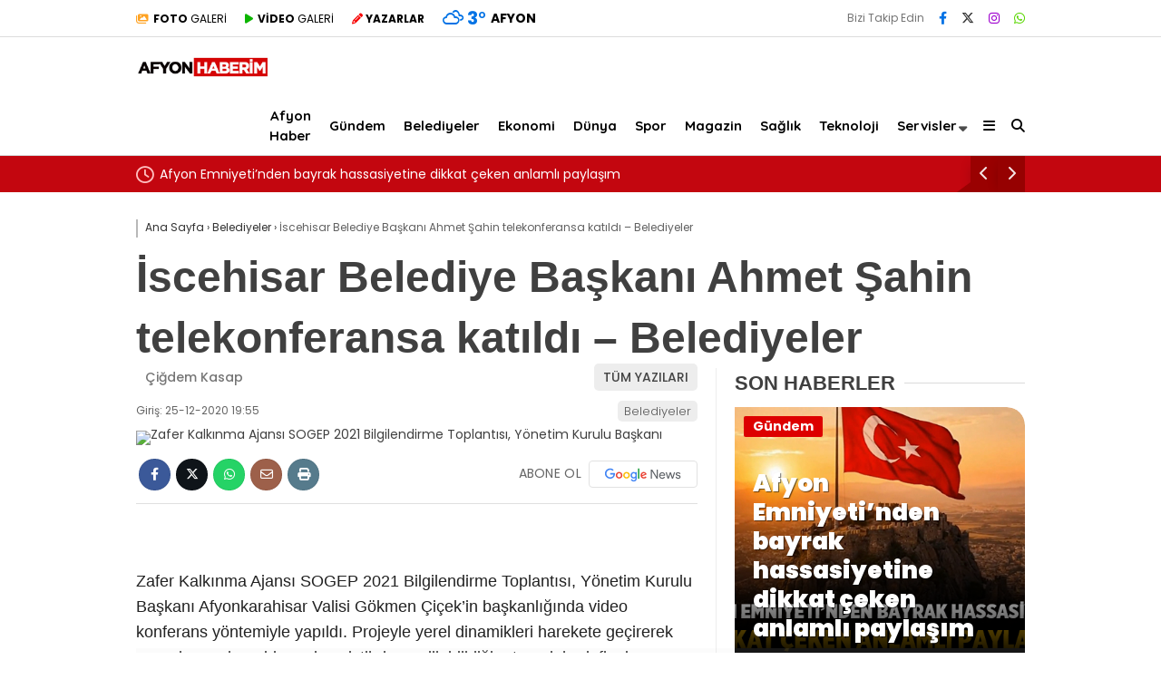

--- FILE ---
content_type: text/html; charset=UTF-8
request_url: https://afyonhaberim.com/iscehisar-belediye-baskani-ahmet-sahin-telekonferansa-katildi-belediyeler/
body_size: 24549
content:
<!doctype html>
<html lang="tr">
	<head>
				
		<meta charset="UTF-8">
		<meta name="viewport" content="width=device-width, initial-scale=1">
		<link rel="profile" href="https://gmpg.org/xfn/11">
		<title>İscehisar Belediye Başkanı Ahmet Şahin telekonferansa katıldı &#8211; Belediyeler &#8211; Afyon Haberim – Güncel Afyon Haberleri, Son Dakika Afyon Gelişmeleri</title>
<meta name='robots' content='max-image-preview:large' />
<link rel='dns-prefetch' href='//fonts.googleapis.com' />
<link rel='preconnect' href='https://fonts.gstatic.com' crossorigin />
<link rel="alternate" type="application/rss+xml" title="Afyon Haberim – Güncel Afyon Haberleri, Son Dakika Afyon Gelişmeleri &raquo; akışı" href="https://afyonhaberim.com/feed/" />
<link rel="alternate" type="application/rss+xml" title="Afyon Haberim – Güncel Afyon Haberleri, Son Dakika Afyon Gelişmeleri &raquo; yorum akışı" href="https://afyonhaberim.com/comments/feed/" />
<link rel="alternate" type="application/rss+xml" title="Afyon Haberim – Güncel Afyon Haberleri, Son Dakika Afyon Gelişmeleri &raquo; İscehisar Belediye Başkanı Ahmet Şahin telekonferansa katıldı &#8211; Belediyeler yorum akışı" href="https://afyonhaberim.com/iscehisar-belediye-baskani-ahmet-sahin-telekonferansa-katildi-belediyeler/feed/" />
<link rel="alternate" title="oEmbed (JSON)" type="application/json+oembed" href="https://afyonhaberim.com/wp-json/oembed/1.0/embed?url=https%3A%2F%2Fafyonhaberim.com%2Fiscehisar-belediye-baskani-ahmet-sahin-telekonferansa-katildi-belediyeler%2F" />
<link rel="alternate" title="oEmbed (XML)" type="text/xml+oembed" href="https://afyonhaberim.com/wp-json/oembed/1.0/embed?url=https%3A%2F%2Fafyonhaberim.com%2Fiscehisar-belediye-baskani-ahmet-sahin-telekonferansa-katildi-belediyeler%2F&#038;format=xml" />
<style id='wp-img-auto-sizes-contain-inline-css' type='text/css'>
img:is([sizes=auto i],[sizes^="auto," i]){contain-intrinsic-size:3000px 1500px}
/*# sourceURL=wp-img-auto-sizes-contain-inline-css */
</style>
<style id='wp-emoji-styles-inline-css' type='text/css'>

	img.wp-smiley, img.emoji {
		display: inline !important;
		border: none !important;
		box-shadow: none !important;
		height: 1em !important;
		width: 1em !important;
		margin: 0 0.07em !important;
		vertical-align: -0.1em !important;
		background: none !important;
		padding: 0 !important;
	}
/*# sourceURL=wp-emoji-styles-inline-css */
</style>
<style id='classic-theme-styles-inline-css' type='text/css'>
/*! This file is auto-generated */
.wp-block-button__link{color:#fff;background-color:#32373c;border-radius:9999px;box-shadow:none;text-decoration:none;padding:calc(.667em + 2px) calc(1.333em + 2px);font-size:1.125em}.wp-block-file__button{background:#32373c;color:#fff;text-decoration:none}
/*# sourceURL=/wp-includes/css/classic-themes.min.css */
</style>
<link rel='stylesheet' id='wp-automatic-css' href='https://afyonhaberim.com/wp-content/plugins/wp-automatic-plugin-for-wordpress/css/admin-dashboard.css?ver=1.0.0' type='text/css' media='all' />
<link rel='stylesheet' id='wp-automatic-gallery-css' href='https://afyonhaberim.com/wp-content/plugins/wp-automatic-plugin-for-wordpress/css/wp-automatic.css?ver=1.0.0' type='text/css' media='all' />
<link rel='stylesheet' id='esenhaber-theme-style-css' href='https://afyonhaberim.com/wp-content/themes/esenhaber/css/style.min.css?ver=2.2.0' type='text/css' media='all' />
<style id='esenhaber-theme-style-inline-css' type='text/css'>
 .esen-container{max-width:1170px}@media screen and (max-width:1550px){.esen-container{max-width:1100px}}@media screen and (max-width:1439px){.esen-container{max-width:1100px}}@media screen and (max-width:1300px){.esen-container{max-width:980px}}.nav-container{background:linear-gradient(211deg, #ffffff 0%, #ffffff 100%);border-bottom:1px solid #d3d3d3}.sideright-content .mobile-right-side-logo{background:linear-gradient(211deg, #ffffff 0%, #ffffff 100%);border-bottom:1px solid #d3d3d3}.main-navigation > .esen-container > .menu-ana-menu-container > ul{height:65px}.main-navigation > .esen-container > .menu-ana-menu-container > ul > li{height:65px}.main-navigation > .esen-container > .menu-ana-menu-container > ul > li > a{height:65px}.header-2-container .header-logo-doviz{height:90px}/* .post-image:not(:has(.LazyYuklendi))::before{background-image:url('https://afyonhaberim.com/wp-content/uploads/2025/07/afyon-haberim-logo-.jpg')}*/ .sideContent .hava_durumu:after{border-top:85px solid transparent}.main-navigation > .esen-container > .menu-ana-menu-container > ul > li.current-menu-item > a:before{border-color:#cccccc transparent transparent transparent}.namaz-icerik{background-image:url('https://afyonhaberim.com/wp-content/themes/esenhaber/img/camii.png');background-position-y:bottom;background-repeat:no-repeat}.logo{height:65px}.main-navigation > .esen-container > .menu-ana-menu-container > ul > li > .esen-megamenu{top:66px}.search-box, .search-detail{height:65px}.main-navigation > .esen-container > .menu-ana-menu-container > ul > li{padding:0px 9px}.mobile-header{border-bottom:1px solid #dddddd}.news-progress-container > .news-progress-bar{background-color:#a02121;background-image:linear-gradient(147deg, #a02121 0%, #ff0000 74%)}.top-bar-container{border-bottom:1px solid #dddddd}.post-share-gallery{position:unset}@media screen and (max-width:768px){.content-area{margin-top:-10px}}
/*# sourceURL=esenhaber-theme-style-inline-css */
</style>
<link rel="preload" as="style" href="https://fonts.googleapis.com/css?family=Poppins:100,200,300,400,500,600,700,800,900,100italic,200italic,300italic,400italic,500italic,600italic,700italic,800italic,900italic%7CQuicksand:700&#038;subset=latin-ext,latin&#038;display=swap&#038;ver=1755934780" /><link rel="stylesheet" href="https://fonts.googleapis.com/css?family=Poppins:100,200,300,400,500,600,700,800,900,100italic,200italic,300italic,400italic,500italic,600italic,700italic,800italic,900italic%7CQuicksand:700&#038;subset=latin-ext,latin&#038;display=swap&#038;ver=1755934780" media="print" onload="this.media='all'"><noscript><link rel="stylesheet" href="https://fonts.googleapis.com/css?family=Poppins:100,200,300,400,500,600,700,800,900,100italic,200italic,300italic,400italic,500italic,600italic,700italic,800italic,900italic%7CQuicksand:700&#038;subset=latin-ext,latin&#038;display=swap&#038;ver=1755934780" /></noscript><script type="text/javascript" src="https://afyonhaberim.com/wp-content/themes/esenhaber/js/jquery.min.js?ver=3.4.1" id="jquery-js"></script>
<script type="text/javascript" src="https://afyonhaberim.com/wp-content/plugins/wp-automatic-plugin-for-wordpress/js/custom-front.js?ver=1.0" id="wp-automatic-js"></script>
<link rel="https://api.w.org/" href="https://afyonhaberim.com/wp-json/" /><link rel="alternate" title="JSON" type="application/json" href="https://afyonhaberim.com/wp-json/wp/v2/posts/5439" /><link rel="EditURI" type="application/rsd+xml" title="RSD" href="https://afyonhaberim.com/xmlrpc.php?rsd" />
<meta name="generator" content="WordPress 6.9" />
<link rel='shortlink' href='https://afyonhaberim.com/?p=5439' />
<meta name="generator" content="Redux 4.5.7.1" />	<script type="text/javascript">
		var css = document.createElement('link');
		css.href = 'https://cdnjs.cloudflare.com/ajax/libs/font-awesome/6.4.2/css/all.min.css';
		css.rel = 'stylesheet';
		css.type = 'text/css';
		document.getElementsByTagName('head')[0].appendChild(css);
	</script>
	<meta name="title" content="İscehisar Belediye Başkanı Ahmet Şahin telekonferansa katıldı &#8211; Belediyeler">
<meta name="datePublished" content="2020-12-25T19:55:11+00:00">
<meta name="dateModified" content="2020-12-25T19:55:11+00:00">
<meta name="url" content="https://afyonhaberim.com/iscehisar-belediye-baskani-ahmet-sahin-telekonferansa-katildi-belediyeler/">
<meta name="articleSection" content="news">
<meta name="articleAuthor" content="">
<link rel="amphtml" href="https://afyonhaberim.com/iscehisar-belediye-baskani-ahmet-sahin-telekonferansa-katildi-belediyeler/?amp=1"><link rel="icon" href="https://afyonhaberim.com/wp-content/uploads/2024/08/cropped-afyon-haberim-favicon-32x32.png" sizes="32x32" />
<link rel="icon" href="https://afyonhaberim.com/wp-content/uploads/2024/08/cropped-afyon-haberim-favicon-192x192.png" sizes="192x192" />
<link rel="apple-touch-icon" href="https://afyonhaberim.com/wp-content/uploads/2024/08/cropped-afyon-haberim-favicon-180x180.png" />
<meta name="msapplication-TileImage" content="https://afyonhaberim.com/wp-content/uploads/2024/08/cropped-afyon-haberim-favicon-270x270.png" />
<style id="EsenHaber-dynamic-css" title="dynamic-css" class="redux-options-output">body{font-family:Poppins,Arial, Helvetica, sans-serif;font-weight:normal;font-style:normal;}.main-navigation > .esen-container > .menu-ana-menu-container > ul > li{font-family:Quicksand,Arial, Helvetica, sans-serif;line-height:70px;font-weight:700;font-style:normal;font-size:15px;}.main-navigation > .esen-container > .menu-ana-menu-container li > a, .esen-drawer-menu, .search-button-nav, .nav-user > a{color:#000000;}.main-navigation > .esen-container > .menu-ana-menu-container li:hover > a, .esen-drawer-menu:hover, .search-button-nav:hover{color:rgba(74,73,73,0.89);}.main-navigation > .esen-container > .menu-ana-menu-container > ul > li > ul, .main-navigation > .esen-container > .menu-ana-menu-container > ul > li > ul > li > ul, .main-navigation > .esen-container > .menu-ana-menu-container > ul > li > ul > li > ul > li > ul{background:#ffffff;}.main-navigation > .esen-container > .menu-ana-menu-container > ul > li > ul > li a, .main-navigation > .esen-container > .menu-ana-menu-container > ul > li ul li:before{color:#000000;}.main-navigation > .esen-container > .menu-ana-menu-container li > ul > li:hover > a{color:rgba(126,126,126,0.73);}.top-bar-container, .sideContent .top-elements ul{background:#ffffff;}.top-elements li a{color:#000000;}.top-elements li.photo-gallery a > i{color:#ffa221;}.top-elements li.video-gallery a > i{color:#0cb500;}.top-elements li.yazarlar-button a > i{color:#f70000;}.b_ikon{color:#0072e5;}.bugun_temp{color:#0072e5;}.weather-city{color:#000000;}.desk-sosyal-medya > li:first-child{color:#757575;}.desk-sosyal-medya > li a.facebookd{color:#0072e5;}.desk-sosyal-medya > li a.twitterd{color:#303030;}.desk-sosyal-medya > li a.instagramd{color:#9e00ce;}.desk-sosyal-medya > li a.youtubed{color:#ff0000;}.desk-sosyal-medya > li a.tiktok{color:#000000;}.desk-sosyal-medya > li a.pinterestd{color:#d1d1d1;}.desk-sosyal-medya > li a.dribbbled{color:#aaaaaa;}.desk-sosyal-medya > li a.linkedind{color:#7f7f7f;}.desk-sosyal-medya > li a.whatsappd{color:#59d600;}.desk-sosyal-medya > li a.telegramd{color:#0088cc;}.sd-red-bg, .son-dakika-arama, .son-dakika-arama > .esen-container > .son-dakika{background:#c3060f;}.son-dakika-arama > .esen-container > .son-dakika > .sd-list a{color:#ffffff;}.son-dakika-arama{background:#ffffff;}.top-header-menu > .piyasa > li > span{color:#005ae8;}.top-header-menu > .piyasa > li > span.guncel{color:#000000;}.mobile-header{background:#ffffff;}.mobil-menu-bar > div, .menu-button_sol{color:#dd3333;}.mobile-right-drawer-menu{color:#000000;}.sideContent .hava_durumu{background:transparent;}.sideContent .b_ikon{color:#1cbddd;}.sideContent .bugun_temp{color:#1e93db;}.sideContent .weather-city{color:#000000;}.esenhaber-author-box .avatar{border-color:#fc3200;}</style>		<script>var siteurl = 'https://afyonhaberim.com/'; var theme_url = 'https://afyonhaberim.com/wp-content/themes/esenhaber/';
			 var galleryTemplate = 1; 		</script>
		<!-- Google tag (gtag.js) -->
<script async src="https://www.googletagmanager.com/gtag/js?id=G-GJ8CNZ18CZ"></script>
<script>
  window.dataLayer = window.dataLayer || [];
  function gtag(){dataLayer.push(arguments);}
  gtag('js', new Date());

  gtag('config', 'G-GJ8CNZ18CZ');
</script><script>
var interstitalAdName = "xNull"; var Adsaniye = 10; var AdGosterimDk = 3600 ;
var oPage = "other";
var esenhaber_sticky = 1;
</script>	<style id='global-styles-inline-css' type='text/css'>
:root{--wp--preset--aspect-ratio--square: 1;--wp--preset--aspect-ratio--4-3: 4/3;--wp--preset--aspect-ratio--3-4: 3/4;--wp--preset--aspect-ratio--3-2: 3/2;--wp--preset--aspect-ratio--2-3: 2/3;--wp--preset--aspect-ratio--16-9: 16/9;--wp--preset--aspect-ratio--9-16: 9/16;--wp--preset--color--black: #000000;--wp--preset--color--cyan-bluish-gray: #abb8c3;--wp--preset--color--white: #ffffff;--wp--preset--color--pale-pink: #f78da7;--wp--preset--color--vivid-red: #cf2e2e;--wp--preset--color--luminous-vivid-orange: #ff6900;--wp--preset--color--luminous-vivid-amber: #fcb900;--wp--preset--color--light-green-cyan: #7bdcb5;--wp--preset--color--vivid-green-cyan: #00d084;--wp--preset--color--pale-cyan-blue: #8ed1fc;--wp--preset--color--vivid-cyan-blue: #0693e3;--wp--preset--color--vivid-purple: #9b51e0;--wp--preset--gradient--vivid-cyan-blue-to-vivid-purple: linear-gradient(135deg,rgb(6,147,227) 0%,rgb(155,81,224) 100%);--wp--preset--gradient--light-green-cyan-to-vivid-green-cyan: linear-gradient(135deg,rgb(122,220,180) 0%,rgb(0,208,130) 100%);--wp--preset--gradient--luminous-vivid-amber-to-luminous-vivid-orange: linear-gradient(135deg,rgb(252,185,0) 0%,rgb(255,105,0) 100%);--wp--preset--gradient--luminous-vivid-orange-to-vivid-red: linear-gradient(135deg,rgb(255,105,0) 0%,rgb(207,46,46) 100%);--wp--preset--gradient--very-light-gray-to-cyan-bluish-gray: linear-gradient(135deg,rgb(238,238,238) 0%,rgb(169,184,195) 100%);--wp--preset--gradient--cool-to-warm-spectrum: linear-gradient(135deg,rgb(74,234,220) 0%,rgb(151,120,209) 20%,rgb(207,42,186) 40%,rgb(238,44,130) 60%,rgb(251,105,98) 80%,rgb(254,248,76) 100%);--wp--preset--gradient--blush-light-purple: linear-gradient(135deg,rgb(255,206,236) 0%,rgb(152,150,240) 100%);--wp--preset--gradient--blush-bordeaux: linear-gradient(135deg,rgb(254,205,165) 0%,rgb(254,45,45) 50%,rgb(107,0,62) 100%);--wp--preset--gradient--luminous-dusk: linear-gradient(135deg,rgb(255,203,112) 0%,rgb(199,81,192) 50%,rgb(65,88,208) 100%);--wp--preset--gradient--pale-ocean: linear-gradient(135deg,rgb(255,245,203) 0%,rgb(182,227,212) 50%,rgb(51,167,181) 100%);--wp--preset--gradient--electric-grass: linear-gradient(135deg,rgb(202,248,128) 0%,rgb(113,206,126) 100%);--wp--preset--gradient--midnight: linear-gradient(135deg,rgb(2,3,129) 0%,rgb(40,116,252) 100%);--wp--preset--font-size--small: 13px;--wp--preset--font-size--medium: 20px;--wp--preset--font-size--large: 36px;--wp--preset--font-size--x-large: 42px;--wp--preset--spacing--20: 0.44rem;--wp--preset--spacing--30: 0.67rem;--wp--preset--spacing--40: 1rem;--wp--preset--spacing--50: 1.5rem;--wp--preset--spacing--60: 2.25rem;--wp--preset--spacing--70: 3.38rem;--wp--preset--spacing--80: 5.06rem;--wp--preset--shadow--natural: 6px 6px 9px rgba(0, 0, 0, 0.2);--wp--preset--shadow--deep: 12px 12px 50px rgba(0, 0, 0, 0.4);--wp--preset--shadow--sharp: 6px 6px 0px rgba(0, 0, 0, 0.2);--wp--preset--shadow--outlined: 6px 6px 0px -3px rgb(255, 255, 255), 6px 6px rgb(0, 0, 0);--wp--preset--shadow--crisp: 6px 6px 0px rgb(0, 0, 0);}:where(.is-layout-flex){gap: 0.5em;}:where(.is-layout-grid){gap: 0.5em;}body .is-layout-flex{display: flex;}.is-layout-flex{flex-wrap: wrap;align-items: center;}.is-layout-flex > :is(*, div){margin: 0;}body .is-layout-grid{display: grid;}.is-layout-grid > :is(*, div){margin: 0;}:where(.wp-block-columns.is-layout-flex){gap: 2em;}:where(.wp-block-columns.is-layout-grid){gap: 2em;}:where(.wp-block-post-template.is-layout-flex){gap: 1.25em;}:where(.wp-block-post-template.is-layout-grid){gap: 1.25em;}.has-black-color{color: var(--wp--preset--color--black) !important;}.has-cyan-bluish-gray-color{color: var(--wp--preset--color--cyan-bluish-gray) !important;}.has-white-color{color: var(--wp--preset--color--white) !important;}.has-pale-pink-color{color: var(--wp--preset--color--pale-pink) !important;}.has-vivid-red-color{color: var(--wp--preset--color--vivid-red) !important;}.has-luminous-vivid-orange-color{color: var(--wp--preset--color--luminous-vivid-orange) !important;}.has-luminous-vivid-amber-color{color: var(--wp--preset--color--luminous-vivid-amber) !important;}.has-light-green-cyan-color{color: var(--wp--preset--color--light-green-cyan) !important;}.has-vivid-green-cyan-color{color: var(--wp--preset--color--vivid-green-cyan) !important;}.has-pale-cyan-blue-color{color: var(--wp--preset--color--pale-cyan-blue) !important;}.has-vivid-cyan-blue-color{color: var(--wp--preset--color--vivid-cyan-blue) !important;}.has-vivid-purple-color{color: var(--wp--preset--color--vivid-purple) !important;}.has-black-background-color{background-color: var(--wp--preset--color--black) !important;}.has-cyan-bluish-gray-background-color{background-color: var(--wp--preset--color--cyan-bluish-gray) !important;}.has-white-background-color{background-color: var(--wp--preset--color--white) !important;}.has-pale-pink-background-color{background-color: var(--wp--preset--color--pale-pink) !important;}.has-vivid-red-background-color{background-color: var(--wp--preset--color--vivid-red) !important;}.has-luminous-vivid-orange-background-color{background-color: var(--wp--preset--color--luminous-vivid-orange) !important;}.has-luminous-vivid-amber-background-color{background-color: var(--wp--preset--color--luminous-vivid-amber) !important;}.has-light-green-cyan-background-color{background-color: var(--wp--preset--color--light-green-cyan) !important;}.has-vivid-green-cyan-background-color{background-color: var(--wp--preset--color--vivid-green-cyan) !important;}.has-pale-cyan-blue-background-color{background-color: var(--wp--preset--color--pale-cyan-blue) !important;}.has-vivid-cyan-blue-background-color{background-color: var(--wp--preset--color--vivid-cyan-blue) !important;}.has-vivid-purple-background-color{background-color: var(--wp--preset--color--vivid-purple) !important;}.has-black-border-color{border-color: var(--wp--preset--color--black) !important;}.has-cyan-bluish-gray-border-color{border-color: var(--wp--preset--color--cyan-bluish-gray) !important;}.has-white-border-color{border-color: var(--wp--preset--color--white) !important;}.has-pale-pink-border-color{border-color: var(--wp--preset--color--pale-pink) !important;}.has-vivid-red-border-color{border-color: var(--wp--preset--color--vivid-red) !important;}.has-luminous-vivid-orange-border-color{border-color: var(--wp--preset--color--luminous-vivid-orange) !important;}.has-luminous-vivid-amber-border-color{border-color: var(--wp--preset--color--luminous-vivid-amber) !important;}.has-light-green-cyan-border-color{border-color: var(--wp--preset--color--light-green-cyan) !important;}.has-vivid-green-cyan-border-color{border-color: var(--wp--preset--color--vivid-green-cyan) !important;}.has-pale-cyan-blue-border-color{border-color: var(--wp--preset--color--pale-cyan-blue) !important;}.has-vivid-cyan-blue-border-color{border-color: var(--wp--preset--color--vivid-cyan-blue) !important;}.has-vivid-purple-border-color{border-color: var(--wp--preset--color--vivid-purple) !important;}.has-vivid-cyan-blue-to-vivid-purple-gradient-background{background: var(--wp--preset--gradient--vivid-cyan-blue-to-vivid-purple) !important;}.has-light-green-cyan-to-vivid-green-cyan-gradient-background{background: var(--wp--preset--gradient--light-green-cyan-to-vivid-green-cyan) !important;}.has-luminous-vivid-amber-to-luminous-vivid-orange-gradient-background{background: var(--wp--preset--gradient--luminous-vivid-amber-to-luminous-vivid-orange) !important;}.has-luminous-vivid-orange-to-vivid-red-gradient-background{background: var(--wp--preset--gradient--luminous-vivid-orange-to-vivid-red) !important;}.has-very-light-gray-to-cyan-bluish-gray-gradient-background{background: var(--wp--preset--gradient--very-light-gray-to-cyan-bluish-gray) !important;}.has-cool-to-warm-spectrum-gradient-background{background: var(--wp--preset--gradient--cool-to-warm-spectrum) !important;}.has-blush-light-purple-gradient-background{background: var(--wp--preset--gradient--blush-light-purple) !important;}.has-blush-bordeaux-gradient-background{background: var(--wp--preset--gradient--blush-bordeaux) !important;}.has-luminous-dusk-gradient-background{background: var(--wp--preset--gradient--luminous-dusk) !important;}.has-pale-ocean-gradient-background{background: var(--wp--preset--gradient--pale-ocean) !important;}.has-electric-grass-gradient-background{background: var(--wp--preset--gradient--electric-grass) !important;}.has-midnight-gradient-background{background: var(--wp--preset--gradient--midnight) !important;}.has-small-font-size{font-size: var(--wp--preset--font-size--small) !important;}.has-medium-font-size{font-size: var(--wp--preset--font-size--medium) !important;}.has-large-font-size{font-size: var(--wp--preset--font-size--large) !important;}.has-x-large-font-size{font-size: var(--wp--preset--font-size--x-large) !important;}
/*# sourceURL=global-styles-inline-css */
</style>
<link rel='stylesheet' id='siteorigin-panels-front-css' href='https://afyonhaberim.com/wp-content/plugins/siteorigin-panels/css/front-flex.min.css?ver=2.33.2' type='text/css' media='all' />
</head>
	<body class="wp-singular post-template-default single single-post postid-5439 single-format-standard wp-theme-esenhaber">
						
<div id="backdropped" class="side-backdropped"></div>

<div id="sideright" class="esn-sideright">
	
	<div class="sideright-content">
	
			
		<div class="mobile-right-side-logo">
						<a href="https://afyonhaberim.com" class="kendi"><img src="https://afyonhaberim.com/wp-content/uploads/2025/07/afyon-haberim-logo-.jpg" alt="Afyon Haberim – Güncel Afyon Haberleri, Son Dakika Afyon Gelişmeleri" width="458" height="80" /></a>
					</div><!-- mobil-side-logo -->
		
	
		
				<a href="https://afyonhaberim.com" class="side-links kendi d-md-none"><i class="fa fa-home"></i> Ana Sayfa</a>
				
		
		<a href="#" class="search-button-nav side-links mobile-display"><i class="fa fa-search"></i> Arama</a>
		
		
		<!-- Custom Links -->
				
				
				
		
		
				
		
		
		
				
		
		
		
		
				<!-- Categories -->
		<div class="side-kategoriler d-md-none"><i class="fa fa-list"></i> Kategoriler </div>
		<ul id="primary-nav-sidebar" class="primary-nav-sidebar d-md-none"><li id="menu-item-233" class="menu-item menu-item-type-taxonomy menu-item-object-category menu-item-233"><a href="https://afyonhaberim.com/kategori/gundem/" class="kendi">Gündem</a></li>
<li id="menu-item-230" class="menu-item menu-item-type-taxonomy menu-item-object-category menu-item-230"><a href="https://afyonhaberim.com/kategori/ekonomi/" class="kendi">Ekonomi</a></li>
<li id="menu-item-229" class="menu-item menu-item-type-taxonomy menu-item-object-category menu-item-229"><a href="https://afyonhaberim.com/kategori/dunya/" class="kendi">Dünya</a></li>
<li id="menu-item-238" class="menu-item menu-item-type-taxonomy menu-item-object-category menu-item-238"><a href="https://afyonhaberim.com/kategori/spor/" class="kendi">Spor</a></li>
<li id="menu-item-235" class="menu-item menu-item-type-taxonomy menu-item-object-category menu-item-235"><a href="https://afyonhaberim.com/kategori/magazin/" class="kendi">Magazin</a></li>
<li id="menu-item-237" class="menu-item menu-item-type-taxonomy menu-item-object-category menu-item-237"><a href="https://afyonhaberim.com/kategori/saglik/" class="kendi">Sağlık</a></li>
<li id="menu-item-239" class="menu-item menu-item-type-taxonomy menu-item-object-category menu-item-239"><a href="https://afyonhaberim.com/kategori/teknoloji/" class="kendi">Teknoloji</a></li>
</ul>				
		
		
				<!-- Services -->
		<div class="side-kategoriler"><i class="fa fa-list"></i> Servisler </div>	
		
		
				<a href="https://afyonhaberim.com/nobetci-eczaneler/" class="side-links kendi pt-0"><img src="[data-uri]" alt="Nöbetçi Eczaneler Sayfası" class="eczane-icon-ne" width="16" height="16"> Nöbetçi Eczaneler</a>
				
		
				<a href="https://afyonhaberim.com/hava-durumu/" class="side-links side-hava kendi"><i class="fa-solid fa-temperature-half"></i> Hava Durumu</a>
				
				<a href="https://afyonhaberim.com/namaz-vakitleri/" class="side-links side-namaz kendi"><i class="fa-solid fa-mosque"></i> Namaz Vakitleri</a>
			
		
					

				<a href="https://afyonhaberim.com/puan-durumlari/" class="side-links side-puan kendi"><i class="fa-solid fa-futbol"></i> Puan Durumu</a>
			
		
				
		
		
		
		
				
		
				<!-- Social Links -->
		<div class="side-kategoriler"><i class="fa fa-share"></i> Sosyal Medya</div>
		
		<ul class="side-right-social">
						<li class="facebook social"><a href="https://www.facebook.com/afyonhaberimm" title="Facebook hesabımız" class="facebookd" target="_blank" rel="noopener"><i class="fab fa-facebook-f"></i> Facebook</a></li>
									<li class="twitter social"><a href="https://x.com/AfyonHaberim" title="X (Twitter) hesabımız" class="twitterd" target="_blank" rel="noopener"><i class="fab fa-x-twitter"></i></a></li>
									<li class="instagram social"><a href="https://www.instagram.com/afyonhaberim" title="Instagram hesabımız" class="instagramd" target="_blank" rel="noopener"><i class="fab fa-instagram"></i> Instagram</a></li>
												
															
		</ul>	
				
		
				<!-- App Links -->
		<div class="side-kategoriler"><i class="fa fa-download"></i> Uygulamamızı İndir </div>	
		<ul class="side-app-icons">
						<li><a href="https://play.google.com/store/apps/details?id=com.rzmobile.afyonkenthaber&pcampaignid=web_share"><img data-src="https://afyonhaberim.com/wp-content/themes/esenhaber/img/gplay.png"  alt="Google Play Uygulamamız" class="lazyload" width="134" height="40"></a></li>
											</ul>
			</div>
	
</div>		<style>
	.mobile-side-logo {
	background: linear-gradient(211deg,  #ededed 0%, #ededed 100%);	}
	.mobile-side-logo:after {
	border-top: 11px solid #ededed;
	}
</style>

<div id="backdrop"></div>
<div id="sidenav" class="sn-sidenav">
	<div class="sideContent">
		
		<div class="mobile-side-logo">
						<a itemprop="url" href="https://afyonhaberim.com"><img src="https://afyonhaberim.com/wp-content/uploads/2025/07/afyon-haberim-logo-.jpg" alt="Afyon Haberim – Güncel Afyon Haberleri, Son Dakika Afyon Gelişmeleri" width="458" height="80"/></a>
						
						


<div class="hava_durumu">
	<div class="havaD">
			<div class="havaKap">
		<div class="baslik"></div>
		<ul class="havaDurumu">
			<li class="bugun">
				<span class="bugun_text"></span>
				<span class="b_ikon">
					<i class="wi wi-cloudy"></i>				</span>
				<span class="bugun_temp">3.1<font style="font-weight:400;">°</font></span>
				<div class="weather-city">Afyon </div>
			</li>
		</ul>
	</div>
		</div>
	
	<div class="esen-weather">
		<div class="weather-city-search">
			<input type="text" name="" value="" placeholder="Şehir Ara">
			<i class="fa fa-search"></i>
		</div>
		<ul>
			<li data-value="İstanbul" >İstanbul</li><li data-value="Ankara" >Ankara</li><li data-value="İzmir" >İzmir</li><li data-value="Adana" >Adana</li><li data-value="Adiyaman" >Adıyaman</li><li data-value="Afyon" selected>Afyon</li><li data-value="Ağrı" >Ağrı</li><li data-value="Aksaray" >Aksaray</li><li data-value="Amasya" >Amasya</li><li data-value="Antalya" >Antalya</li><li data-value="Ardahan" >Ardahan</li><li data-value="Artvin" >Artvin</li><li data-value="Aydın" >Aydın</li><li data-value="Balikesir" >Balıkesir</li><li data-value="Bartın" >Bartın</li><li data-value="Batman" >Batman</li><li data-value="Bayburt" >Bayburt</li><li data-value="Bilecik" >Bilecik</li><li data-value="Bingöl" >Bingöl</li><li data-value="Bitlis" >Bitlis</li><li data-value="Bolu" >Bolu</li><li data-value="Burdur" >Burdur</li><li data-value="Bursa" >Bursa</li><li data-value="Canakkale" >Çanakkale</li><li data-value="Çankırı" >Çankırı</li><li data-value="Corum" >Çorum</li><li data-value="Denizli" >Denizli</li><li data-value="Diyarbakır" >Diyarbakır</li><li data-value="Duzce" >Düzce</li><li data-value="Edirne" >Edirne</li><li data-value="Elazığ" >Elazığ</li><li data-value="Erzincan" >Erzincan</li><li data-value="Erzurum" >Erzurum</li><li data-value="Eskişehir" >Eskişehir</li><li data-value="Gaziantep" >Gaziantep</li><li data-value="Giresun" >Giresun</li><li data-value="Gumüşhane" >Gümüşhane</li><li data-value="Hakkari" >Hakkari</li><li data-value="Hatay" >Hatay</li><li data-value="Mersin" >Mersin</li><li data-value="Igdır" >Iğdır</li><li data-value="Isparta" >Isparta</li><li data-value="Kahramanmaraş" >Kahramanmaraş</li><li data-value="Karabuk" >Karabük</li><li data-value="Karaman" >Karaman</li><li data-value="Kars" >Kars</li><li data-value="Kastamonu" >Kastamonu</li><li data-value="Kayseri" >Kayseri</li><li data-value="Kırıkkale" >Kırıkkale</li><li data-value="Kırklareli" >Kırklareli</li><li data-value="Kırşehir" >Kırşehir</li><li data-value="Kilis" >Kilis</li><li data-value="Kocaeli" >Kocaeli</li><li data-value="Konya" >Konya</li><li data-value="Kutahya" >Kütahya</li><li data-value="Malatya" >Malatya</li><li data-value="Manisa" >Manisa</li><li data-value="Mardin" >Mardin</li><li data-value="Muğla" >Muğla</li><li data-value="Muş" >Muş</li><li data-value="Nevsehir" >Nevşehir</li><li data-value="Nigde" >Niğde</li><li data-value="Ordu" >Ordu</li><li data-value="Osmaniye" >Osmaniye</li><li data-value="Rize" >Rize</li><li data-value="Sakarya" >Sakarya</li><li data-value="Samsun" >Samsun</li><li data-value="Siirt" >Siirt</li><li data-value="Sinop" >Sinop</li><li data-value="Sivas" >Sivas</li><li data-value="Şanlıurfa" >Şanlıurfa</li><li data-value="Şırnak" >Şırnak</li><li data-value="Tekirdag" >Tekirdağ</li><li data-value="Tokat" >Tokat</li><li data-value="Trabzon" >Trabzon</li><li data-value="Tunceli" >Tunceli</li><li data-value="Uşak" >Uşak</li><li data-value="Van" >Van</li><li data-value="Yalova" >Yalova</li><li data-value="Yozgat" >Yozgat</li><li data-value="Zonguldak" >Zonguldak</li>		</ul>
	</div>
</div>	
						
		</div><!-- mobil-side-logo -->
		
		
		
				
		<div class="top-elements">
			<ul>
								
								<li class="photo-gallery"><a href=""><i class="fas fa-images"></i> <strong>GALERİ</strong> </a></li>
												<li class="video-gallery"><a href=""><i class="fas fa-play"></i> <strong>VİDEO</strong> </a></li>
												<li class="yazarlar-button"><a href="https://afyonhaberim.com/yazarlar/"><i class="fa fa-pencil-alt"></i> <strong>YAZARLAR</strong> </a></li>
							</ul>
		</div><!-- .top-elements -->
		
				
		
		
		<nav class="primary-nav-sidebar-wrapper">
			<ul id="primary-nav-sidebar" class="primary-nav-sidebar"><li id="menu-item-44769" class="menu-item menu-item-type-taxonomy menu-item-object-category menu-item-44769"><a href="https://afyonhaberim.com/kategori/afyon-haber/" class="kendi">Afyon Haber<i class="fas fa-caret-down m-menu-arrow"></i></a></li>
<li id="menu-item-191" class="menu-item menu-item-type-taxonomy menu-item-object-category menu-item-191"><a href="https://afyonhaberim.com/kategori/gundem/" class="kendi">Gündem<i class="fas fa-caret-down m-menu-arrow"></i></a></li>
<li id="menu-item-44770" class="menu-item menu-item-type-taxonomy menu-item-object-category current-post-ancestor current-menu-parent current-post-parent menu-item-44770"><a href="https://afyonhaberim.com/kategori/belediyeler/" class="kendi">Belediyeler<i class="fas fa-caret-down m-menu-arrow"></i></a></li>
<li id="menu-item-188" class="menu-item menu-item-type-taxonomy menu-item-object-category menu-item-188"><a href="https://afyonhaberim.com/kategori/ekonomi/" class="kendi">Ekonomi<i class="fas fa-caret-down m-menu-arrow"></i></a></li>
<li id="menu-item-187" class="menu-item menu-item-type-taxonomy menu-item-object-category menu-item-187"><a href="https://afyonhaberim.com/kategori/dunya/" class="kendi">Dünya<i class="fas fa-caret-down m-menu-arrow"></i></a></li>
<li id="menu-item-196" class="menu-item menu-item-type-taxonomy menu-item-object-category menu-item-196"><a href="https://afyonhaberim.com/kategori/spor/" class="kendi">Spor<i class="fas fa-caret-down m-menu-arrow"></i></a></li>
<li id="menu-item-193" class="menu-item menu-item-type-taxonomy menu-item-object-category menu-item-193"><a href="https://afyonhaberim.com/kategori/magazin/" class="kendi">Magazin<i class="fas fa-caret-down m-menu-arrow"></i></a></li>
<li id="menu-item-195" class="menu-item menu-item-type-taxonomy menu-item-object-category menu-item-195"><a href="https://afyonhaberim.com/kategori/saglik/" class="kendi">Sağlık<i class="fas fa-caret-down m-menu-arrow"></i></a></li>
<li id="menu-item-57393" class="menu-item menu-item-type-taxonomy menu-item-object-category menu-item-57393"><a href="https://afyonhaberim.com/kategori/teknoloji/" class="kendi">Teknoloji<i class="fas fa-caret-down m-menu-arrow"></i></a></li>
<li id="menu-item-199" class="menu-item menu-item-type-custom menu-item-object-custom menu-item-has-children menu-item-199"><a href="#" class="kendi">Servisler<i class="fas fa-caret-down m-menu-arrow"></i></a>
<ul class="sub-menu">
	<li id="menu-item-202" class="menu-item menu-item-type-post_type menu-item-object-page menu-item-202"><a href="https://afyonhaberim.com/nobetci-eczaneler/" class="kendi">Nöbetçi Eczaneler<i class="fas fa-caret-down m-menu-arrow"></i></a></li>
	<li id="menu-item-201" class="menu-item menu-item-type-post_type menu-item-object-page menu-item-201"><a href="https://afyonhaberim.com/namaz-vakitleri/" class="kendi">Namaz Vakitleri<i class="fas fa-caret-down m-menu-arrow"></i></a></li>
	<li id="menu-item-200" class="menu-item menu-item-type-post_type menu-item-object-page menu-item-200"><a href="https://afyonhaberim.com/hava-durumu/" class="kendi">Hava Durumu<i class="fas fa-caret-down m-menu-arrow"></i></a></li>
	<li id="menu-item-203" class="menu-item menu-item-type-post_type menu-item-object-page menu-item-203"><a href="https://afyonhaberim.com/puan-durumlari/" class="kendi">Puan Durumları<i class="fas fa-caret-down m-menu-arrow"></i></a></li>
	<li id="menu-item-5889" class="menu-item menu-item-type-post_type menu-item-object-page menu-item-5889"><a href="https://afyonhaberim.com/kripto-para/" class="kendi">Kripto Para<i class="fas fa-caret-down m-menu-arrow"></i></a></li>
</ul>
</li>
</ul>		</nav><!-- #site-navigation -->
		
		
		
		<div class="sidenav-footer">
			
			<div class="sidenav-footer-fallow"></div>
			
			<ul class="sidenav-footer-social-icons">
								<li class="facebook social"><a href="https://www.facebook.com/afyonhaberimm" title="Facebook hesabımız" class="facebook" target="_blank" rel="noopener"><i class="fab fa-facebook-f"></i></a></li>
												<li class="twitter social"><a href="https://x.com/AfyonHaberim" title="X (Twitter) hesabımız" class="twitter" target="_blank" rel="noopener"><i class="fab fa-x-twitter"></i></a></li>
												<li class="instagram social"><a href="https://www.instagram.com/afyonhaberim" title="Instagram hesabımız" class="instagram" target="_blank" rel="noopener"><i class="fab fa-instagram"></i></a></li>
																
																	
			</ul>
			
		</div>
		
	</div>
</div>					
				
		<div id="page" class="site">
			
						<style>
	 .logo_kapsayici{width:15%}.mlogo_kapsayici{width:20%}.logo{line-height:0.7;width:100%;max-width:100%;margin-right:0px}.mlogo{line-height:0.7;width:calc(100%);max-width:100%;margin-right:0px;height:50px;margin:0;padding:0;justify-content:center;align-items:center;display:none}.logo a img{display:inline-block;max-height:55px;max-width:100%;width:auto}.menu-ana-menu-container{display:table;width:83%;float:right}.footer-widget-inner .menu-ana-menu-container{width:100%}.msite-logo{max-width:150px}.desk-sosyal-medya{display:flex;justify-content:center;align-items:center}.desk-sosyal-medya > li{padding:7px 8px}.desk-sosyal-medya > li:last-child{padding-right:0px}.desk-sosyal-medya > li i{font-weight:400}.son-dakika-arama > .esen-container > .son-dakika:after{border-top:11px solid rgba(150, 1, 1, 1)}.son-dakika-arama > .esen-container > .son-dakika > .sd-list > .sd-left-right-button > .sd-left{background:rgba(150, 1, 1, 0.90);color:rgba(255, 255, 255, .90);box-shadow:-2px 3px 16px -8px rgb(0 0 0 / 42%)}.son-dakika-arama > .esen-container > .son-dakika > .sd-list > .sd-left-right-button > .sd-left:after{border-bottom:11px solid rgba(150, 1, 1, 0.90)}.son-dakika-arama > .esen-container > .son-dakika > .sd-list > .sd-left-right-button > .sd-right{background:rgba(150, 1, 1, 1);box-shadow:-2px 3px 16px -8px rgb(0 0 0 / 42%);color:rgba(255, 255, 255, .90)}.son-dakika-arama{}.custom-fv-galeri{margin-left:15px;margin-top:1px;padding:2px 15px;background:#ff6b0f;color:#fff;border-radius:5px;font-weight:bold}.custom-fv-title{display:flex;align-items:center}.main-navigation > .esen-container > .menu-ana-menu-container > ul > li.nav-user{margin-left:auto}.main-navigation > .esen-container > .menu-ana-menu-container > ul > li.esen-drawer-menu{margin-left:auto}.top-header-menu{display:none}.son-dakika-arama > .esen-container > .son-dakika{width:100%;margin-right:0px}.son-dakika-arama > .esen-container > .son-dakika:after{content:unset}.son-dakika-arama{background:#c3060f}.desk-sosyal-medya > li i{font-size:14px}@media only screen and (max-width:1024px){.mlogo{display:flex}.mlogo_kapsayici{width:100%}.desk-sosyal-medya{display:none}.whatsapp-ihbar.wp-left{position:absolute;bottom:100px;background:#25d366;padding:5px 15px;width:calc(100% - 40px);border-radius:5px}.whatsapp-ihbar.wp-left a i{padding:10px 10px;margin-right:0px;text-align:center;border-radius:5px;font-size:20px}.whatsapp-ihbar.wp-left a{color:#fff;display:flex;justify-content:center;align-items:center}.whatsapp-ihbar.wp-left a:before{content:" ";position:absolute;left:calc(50% - 8px);z-index:111;border-style:solid;border-width:8px 8px 0 8px;border-color:#ffffff transparent transparent transparent;opacity:1 !important;transform:translateY(0px) !important;top:-2px}}</style>

<header id="masthead" class="site-header f-nav-mobile">
	
	<div class="header">
		
				
		<div class="top-bar-container">
			<div class="esen-container">
				
				<div class="marka-inner-container ">
					
					<div class="top-bar">
						
						<div class="top-elements">
							
							<ul>
																								<li class="photo-gallery"><a href="" class="kendi"><i class="fas fa-images"></i> <strong>FOTO </strong>GALERİ </a></li>
																								<li class="video-gallery"><a href="" class="kendi"><i class="fas fa-play"></i> <strong>VİDEO</strong> GALERİ </a></li>
																								<li class="yazarlar-button"><a href="https://afyonhaberim.com/yazarlar/" class="kendi"><i class="fa fa-pencil-alt"></i> <strong>YAZARLAR</strong> </a></li>
																								<li>


<div class="hava_durumu">
	<div class="havaD">
			<div class="havaKap">
		<div class="baslik"></div>
		<ul class="havaDurumu">
			<li class="bugun">
				<span class="bugun_text"></span>
				<span class="b_ikon">
					<i class="wi wi-cloudy"></i>				</span>
				<span class="bugun_temp">3.1<font style="font-weight:400;">°</font></span>
				<div class="weather-city">Afyon </div>
			</li>
		</ul>
	</div>
		</div>
	
	<div class="esen-weather">
		<div class="weather-city-search">
			<input type="text" name="" value="" placeholder="Şehir Ara">
			<i class="fa fa-search"></i>
		</div>
		<ul>
			<li data-value="İstanbul" >İstanbul</li><li data-value="Ankara" >Ankara</li><li data-value="İzmir" >İzmir</li><li data-value="Adana" >Adana</li><li data-value="Adiyaman" >Adıyaman</li><li data-value="Afyon" selected>Afyon</li><li data-value="Ağrı" >Ağrı</li><li data-value="Aksaray" >Aksaray</li><li data-value="Amasya" >Amasya</li><li data-value="Antalya" >Antalya</li><li data-value="Ardahan" >Ardahan</li><li data-value="Artvin" >Artvin</li><li data-value="Aydın" >Aydın</li><li data-value="Balikesir" >Balıkesir</li><li data-value="Bartın" >Bartın</li><li data-value="Batman" >Batman</li><li data-value="Bayburt" >Bayburt</li><li data-value="Bilecik" >Bilecik</li><li data-value="Bingöl" >Bingöl</li><li data-value="Bitlis" >Bitlis</li><li data-value="Bolu" >Bolu</li><li data-value="Burdur" >Burdur</li><li data-value="Bursa" >Bursa</li><li data-value="Canakkale" >Çanakkale</li><li data-value="Çankırı" >Çankırı</li><li data-value="Corum" >Çorum</li><li data-value="Denizli" >Denizli</li><li data-value="Diyarbakır" >Diyarbakır</li><li data-value="Duzce" >Düzce</li><li data-value="Edirne" >Edirne</li><li data-value="Elazığ" >Elazığ</li><li data-value="Erzincan" >Erzincan</li><li data-value="Erzurum" >Erzurum</li><li data-value="Eskişehir" >Eskişehir</li><li data-value="Gaziantep" >Gaziantep</li><li data-value="Giresun" >Giresun</li><li data-value="Gumüşhane" >Gümüşhane</li><li data-value="Hakkari" >Hakkari</li><li data-value="Hatay" >Hatay</li><li data-value="Mersin" >Mersin</li><li data-value="Igdır" >Iğdır</li><li data-value="Isparta" >Isparta</li><li data-value="Kahramanmaraş" >Kahramanmaraş</li><li data-value="Karabuk" >Karabük</li><li data-value="Karaman" >Karaman</li><li data-value="Kars" >Kars</li><li data-value="Kastamonu" >Kastamonu</li><li data-value="Kayseri" >Kayseri</li><li data-value="Kırıkkale" >Kırıkkale</li><li data-value="Kırklareli" >Kırklareli</li><li data-value="Kırşehir" >Kırşehir</li><li data-value="Kilis" >Kilis</li><li data-value="Kocaeli" >Kocaeli</li><li data-value="Konya" >Konya</li><li data-value="Kutahya" >Kütahya</li><li data-value="Malatya" >Malatya</li><li data-value="Manisa" >Manisa</li><li data-value="Mardin" >Mardin</li><li data-value="Muğla" >Muğla</li><li data-value="Muş" >Muş</li><li data-value="Nevsehir" >Nevşehir</li><li data-value="Nigde" >Niğde</li><li data-value="Ordu" >Ordu</li><li data-value="Osmaniye" >Osmaniye</li><li data-value="Rize" >Rize</li><li data-value="Sakarya" >Sakarya</li><li data-value="Samsun" >Samsun</li><li data-value="Siirt" >Siirt</li><li data-value="Sinop" >Sinop</li><li data-value="Sivas" >Sivas</li><li data-value="Şanlıurfa" >Şanlıurfa</li><li data-value="Şırnak" >Şırnak</li><li data-value="Tekirdag" >Tekirdağ</li><li data-value="Tokat" >Tokat</li><li data-value="Trabzon" >Trabzon</li><li data-value="Tunceli" >Tunceli</li><li data-value="Uşak" >Uşak</li><li data-value="Van" >Van</li><li data-value="Yalova" >Yalova</li><li data-value="Yozgat" >Yozgat</li><li data-value="Zonguldak" >Zonguldak</li>		</ul>
	</div>
</div></li>
															</ul>
						</div><!-- .top-elements -->
						
					</div><!-- .top-bar -->
					
					
					<div class="top-bar-social">
						<ul class="desk-sosyal-medya">
	<li style="font-size:12px;" class="sm-follow">Bizi Takip Edin</li>
		<li><a href="https://www.facebook.com/afyonhaberimm" title="Facebook hesabımız" class="facebookd" target="_blank" rel="noopener"><i class="fab fa-facebook-f"></i></a></li>
			<li><a href="https://x.com/AfyonHaberim" title="X (Twitter) hesabımız" class="twitterd" target="_blank" rel="noopener"><i class="fab fa-x-twitter"></i></a></li>
			<li><a href="https://www.instagram.com/afyonhaberim" title="Instagram hesabımız" class="instagramd" target="_blank" rel="noopener"><i class="fab fa-instagram"></i></a></li>
				
						
			
									
	
		<li><a href="https://web.whatsapp.com/send?phone=&text=Merhaba+%C4%B0hbar+Hatt%C4%B1n%C4%B1za+bir+%C5%9Fey+g%C3%B6ndermek+istiyorum..+" title="WhatsApp hesabımız" class="whatsappd" target="_blank" rel="noopener"><i class="fab fa-whatsapp"></i></a></li>
	</ul>					</div>
					
					
				</div>
			</div>
		</div> <!-- Top bar Container -->
				
		<div class="clear"></div>
		
		
		<div class="nav-container desktop-nav">
			
			<nav id="site-navigation" class="main-navigation">
				<div class="esen-container">
					<div class="logo_kapsayici">
												
						<div class="logo">
														<a href="https://afyonhaberim.com" class="kendi" title="Afyon Haberim – Güncel Afyon Haberleri, Son Dakika Afyon Gelişmeleri"><img class="site-logo" src="https://afyonhaberim.com/wp-content/uploads/2025/07/afyon-haberim-logo-.jpg" alt="Afyon Haberim – Güncel Afyon Haberleri, Son Dakika Afyon Gelişmeleri" width="458" height="80" />
								<span class="d-none">Afyon Haberim – Güncel Afyon Haberleri, Son Dakika Afyon Gelişmeleri</span>
							</a>
													</div>
					</div>
					<div class="menu-ana-menu-container"><ul id="top-menu" class="menu"><li id="nav-menu-item-44769" class="main-menu-item  menu-item-even menu-item-depth-0  menu-item menu-item-type-taxonomy menu-item-object-category"><a href="https://afyonhaberim.com/kategori/afyon-haber/" class="menu-link main-menu-link">  Afyon Haber</a></li>
<li id="nav-menu-item-191" class="main-menu-item  menu-item-even menu-item-depth-0  menu-item menu-item-type-taxonomy menu-item-object-category"><a href="https://afyonhaberim.com/kategori/gundem/" class="menu-link main-menu-link">  Gündem</a></li>
<li id="nav-menu-item-44770" class="main-menu-item  menu-item-even menu-item-depth-0  menu-item menu-item-type-taxonomy menu-item-object-category current-post-ancestor current-menu-parent current-post-parent"><a href="https://afyonhaberim.com/kategori/belediyeler/" class="menu-link main-menu-link">  Belediyeler</a></li>
<li id="nav-menu-item-188" class="main-menu-item  menu-item-even menu-item-depth-0  menu-item menu-item-type-taxonomy menu-item-object-category"><a href="https://afyonhaberim.com/kategori/ekonomi/" class="menu-link main-menu-link">  Ekonomi</a></li>
<li id="nav-menu-item-187" class="main-menu-item  menu-item-even menu-item-depth-0  menu-item menu-item-type-taxonomy menu-item-object-category"><a href="https://afyonhaberim.com/kategori/dunya/" class="menu-link main-menu-link">  Dünya</a></li>
<li id="nav-menu-item-196" class="main-menu-item  menu-item-even menu-item-depth-0  menu-item menu-item-type-taxonomy menu-item-object-category"><a href="https://afyonhaberim.com/kategori/spor/" class="menu-link main-menu-link">  Spor</a></li>
<li id="nav-menu-item-193" class="main-menu-item  menu-item-even menu-item-depth-0  menu-item menu-item-type-taxonomy menu-item-object-category"><a href="https://afyonhaberim.com/kategori/magazin/" class="menu-link main-menu-link">  Magazin</a></li>
<li id="nav-menu-item-195" class="main-menu-item  menu-item-even menu-item-depth-0  menu-item menu-item-type-taxonomy menu-item-object-category"><a href="https://afyonhaberim.com/kategori/saglik/" class="menu-link main-menu-link">  Sağlık</a></li>
<li id="nav-menu-item-57393" class="main-menu-item  menu-item-even menu-item-depth-0  menu-item menu-item-type-taxonomy menu-item-object-category"><a href="https://afyonhaberim.com/kategori/teknoloji/" class="menu-link main-menu-link">  Teknoloji</a></li>
<li id="nav-menu-item-199" class="main-menu-item  menu-item-even menu-item-depth-0  menu-item menu-item-type-custom menu-item-object-custom menu-item-has-children"><a href="#" class="menu-link main-menu-link">  Servisler</a>
<ul class="sub-menu menu-odd  menu-depth-1 animated fadeInDown">
	<li id="nav-menu-item-202" class="sub-menu-item  menu-item-odd menu-item-depth-1  menu-item menu-item-type-post_type menu-item-object-page"><a href="https://afyonhaberim.com/nobetci-eczaneler/" class="menu-link sub-menu-link">  Nöbetçi Eczaneler</a></li>
	<li id="nav-menu-item-201" class="sub-menu-item  menu-item-odd menu-item-depth-1  menu-item menu-item-type-post_type menu-item-object-page"><a href="https://afyonhaberim.com/namaz-vakitleri/" class="menu-link sub-menu-link">  Namaz Vakitleri</a></li>
	<li id="nav-menu-item-200" class="sub-menu-item  menu-item-odd menu-item-depth-1  menu-item menu-item-type-post_type menu-item-object-page"><a href="https://afyonhaberim.com/hava-durumu/" class="menu-link sub-menu-link">  Hava Durumu</a></li>
	<li id="nav-menu-item-203" class="sub-menu-item  menu-item-odd menu-item-depth-1  menu-item menu-item-type-post_type menu-item-object-page"><a href="https://afyonhaberim.com/puan-durumlari/" class="menu-link sub-menu-link">  Puan Durumları</a></li>
	<li id="nav-menu-item-5889" class="sub-menu-item  menu-item-odd menu-item-depth-1  menu-item menu-item-type-post_type menu-item-object-page"><a href="https://afyonhaberim.com/kripto-para/" class="menu-link sub-menu-link">  Kripto Para</a></li>
</ul>
</li>
<li class="esen-drawer-menu"><i class="fa fa-bars"></i></li><li class="search-button-nav"><i class="fa fa-search"></i></li></ul></div>					
				</div><!-- .esen-conatiner -->
			</nav><!-- #site-navigation -->
			<div class="search-box">
	<div class="esen-container">
		<form action="https://afyonhaberim.com">
			
			<div class="search-detail">
				
				<div class="search-area">
					<input class="sb-search-input" placeholder="Ara..." type="search" value="" name="s" id="search">
					
					<div class="sb-icon-search">
						<input class="sb-search-submit-box" type="submit" value="">
					</div> 
					
				</div>
				
				<div class="sb-icon-close arama-close"><i class="fa fa-times"></i></div>
				
			</div>
			
		</form>
		
	</div>
</div>		</div><!-- Nav Bar Container -->
		
		<div class="clear"></div>	
		
		<style>
	
		.msite-logo{
	max-width:150px;
	}
		
		.mlogo{
	height:50px;
	}
		
</style>
<div class="mobile-header mobile-display">
	
	<div class="mobil-menu-bar">
		<div href="#" class="menu-button_sol"><i class="fa-solid fa-bars-staggered"></i></div>
	</div>
	
	<div class="mlogo_kapsayici mobile-display">
					
		<div class="mobile-display mlogo">
						<a href="https://afyonhaberim.com"><img class="msite-logo" src="https://afyonhaberim.com/wp-content/uploads/2025/07/afyon-haberim-logo-.jpg" alt="Afyon Haberim – Güncel Afyon Haberleri, Son Dakika Afyon Gelişmeleri" width="458" height="80" /></a>
					</div>
	</div>
	
	<div class="search search-mobile-top">
		<ul>
			<li class="mobile-right-drawer-menu fa-solid fa-ellipsis-vertical"></li>
		</ul>
	</div>
	
</div>		
		
				<div class="son-dakika-arama">
	<div class="sd-red-bg"></div>
	<div class="esen-container mp0">
		<div class="son-dakika">
			<div  class="sd-ikon ">
				<i class="far fa-clock sd-shine1"></i> 
			</div>
			
			<div class="sd-list">
				
				<div class="sd-item owl-carousel owl-theme">
										 <a href="https://afyonhaberim.com/afyon-emniyetinden-bayrak-hassasiyetine-dikkat-ceken-anlamli-paylasim/" itemprop="url"><span class="red-time"></span>Afyon Emniyeti’nden bayrak hassasiyetine dikkat çeken anlamlı paylaşım</a>
										 <a href="https://afyonhaberim.com/fabrika-ve-kanalizasyon-atiklari-eber-golunu-yasanmaz-hale-getiriyor/" itemprop="url"><span class="red-time"></span>Fabrika ve kanalizasyon atıkları Eber Gölü&#8217;nü yaşanmaz hale getiriyor</a>
										 <a href="https://afyonhaberim.com/tbmm-baskani-kurtulmus-ezidi-heyetini-kabul-etti/" itemprop="url"><span class="red-time"></span>TBMM Başkanı Kurtulmuş, Ezidi heyetini kabul etti</a>
										 <a href="https://afyonhaberim.com/bakanlik-acikladi-cocuk-evleri-sitesinde-tespit-edilen-olayda-islem-yapildi/" itemprop="url"><span class="red-time"></span>Bakanlık açıkladı: Çocuk evleri sitesinde tespit edilen olayda işlem yapıldı</a>
										 <a href="https://afyonhaberim.com/bakan-tunc-acikladi-bayrak-provokasyonunda-14-gozalti/" itemprop="url"><span class="red-time"></span>Bakan Tunç açıkladı: Bayrak provokasyonunda 14 gözaltı</a>
										 <a href="https://afyonhaberim.com/17-yasindaki-atlasin-olumu-turkiyeyi-sarsti-sokakta-bicakli-kavga/" itemprop="url"><span class="red-time"></span>17 yaşındaki Atlas’ın ölümü Türkiye’yi sarstı: Sokakta bıçaklı kavga</a>
										 <a href="https://afyonhaberim.com/saadet-lideri-arikan-kayseride-mujdeyi-verdi-2-5-milyon-istihdam/" itemprop="url"><span class="red-time"></span>Saadet lideri Arıkan Kayseri&#8217;de müjdeyi verdi: 2.5 milyon istihdam</a>
										 <a href="https://afyonhaberim.com/cevdet-yilmaz-duyurdu-suriyede-yeni-donem-ve-ticaret-firsatlari/" itemprop="url"><span class="red-time"></span>Cevdet Yılmaz duyurdu: Suriye&#8217;de yeni dönem ve ticaret fırsatları</a>
										 <a href="https://afyonhaberim.com/erdogan-ve-sara-zirvesi-suriyenin-gelecegi-telefon-hattinda/" itemprop="url"><span class="red-time"></span>Erdoğan ve Şara zirvesi: Suriye&#8217;nin geleceği telefon hattında</a>
										 <a href="https://afyonhaberim.com/umit-ozdagdan-sert-elestiriler-zafer-partisinin-iktidar-plani-hazir/" itemprop="url"><span class="red-time"></span>Ümit Özdağ&#8217;dan sert eleştiriler: Zafer Partisi&#8217;nin iktidar planı hazır</a>
									</div>
				
				
				<div class="sd-left-right-button">
					<span class="sd-left"><i class="fas fa-chevron-left"></i></span>
					<span class="sd-right"><i class="fas fa-chevron-right"></i></span>
				</div>
				
			</div>
		</div>
				
			<div class="top-header-menu">
		
		<ul class="piyasa">
			<!--<li><i class="fas fa-chart-line"></i></li>-->
			<li>
				<span>DOLAR:</span>
				<span class="guncel">43,15</span>
				<span piyasa-yesil> <i class="fas fa-caret-up" style="color:#00b73d;"></i></span>
			</li>
			
			<li>
				<span>EURO:</span>
				<span class="guncel">50,33</span>
				<span piyasa-yesil> <i class="fas fa-caret-up" style="color:#00b73d;"></i></span>
			</li>
			
			<li>
				<span>ALTIN:</span>
				<span class="guncel">6,373</span>
				<span piyasa-yesil> <i class="fas fa-caret-up" style="color:#00b73d;"></i></span>
			</li>
			
			<li>
				<span>BIST:</span>
				<span class="guncel">12,254</span>
				<span piyasa-yesil> <i class="fas fa-caret-up" style="color:#00b73d;"></i></span>
			</li>
			
			
			<li>
				<span>BITCOIN:</span>
				<span class="guncel">$91.885</span>
				<span piyasa-kirmizi> <i class="fas fa-caret-down" style="color:#ff0000;"></i></span>
			</li>
			
			
		</ul>
		
	</div>
		</div>
</div><!-- .son-dakika-arama -->	
				
		
	</header><!-- #masthead -->
	
	<div class="clear"></div>
	
<div id="esenhaber-overlay" class="esenhaber-overlay"></div>						
			<div id="content" class="site-content">
				
				<div class="pageskin-sol-sag-ad esen-container">
					
										
										
				</div>
				
																																						


			
<style>
		body{background:#fff}.post-details-share{background:#fff;padding:0px 0px !important;height:65px}.site-main{padding:0px 20px 0px 0px}.haber-post:after{width:100%;left:0px;display:none}.est-post-thumbnail-1{margin:0px 0px}.post-details-share{margin:0px 0px;padding:0px 15px}.est-content-1{padding:0px 0px 10px 0px}.est-header-1{padding-right:20px}.news-single-page-breadcrumbs{padding:0px 0px 10px 0px}.entry-footer > .tags-links{padding:0px 0px}.est-header-1 > .entry-title{font-size:48px}.content-left-right-container:first-child{padding-top:10px}.content-left-right-container{border-bottom:1px solid #ebebeb;padding-bottom:30px;padding-top:0px;display:block;flex-wrap:unset;justify-content:unset}.est-header-full-width-beyazbg > h1{font-size:48px;margin:0;padding:0;line-height:1.4}.est-header-full-width-beyazbg > h2{font-weight:550;font-size:22px}.est-post-meta-1 a{color:#575757;font-size:13px;font-weight:300;background:#ededed;padding:2px 7px;border-radius:5px}.content-left-right-container-custom{display:flex;-ms-flex-wrap:wrap;flex-wrap:nowrap;-ms-justify-content:space-between;justify-content:space-between}@media only screen and (max-width:1024px){.site-main{padding:0px 0px 0px 0px}.est-content-1{padding:0px 15px 10px 15px}#comments{padding:10px 0px}.est-post-meta-1, .esenhaber-author-box{margin-right:0px;margin-bottom:20px;padding:0px 20px}.news-single-page-breadcrumbs{padding:0px 0px 0px 0px}.est-header-full-width-beyazbg > h1{font-size:34px;margin:0;font-weight:900;line-height:1.2;padding:0;margin-bottom:20px;padding:0px 10px}.est-header-full-width-beyazbg > h2{padding:0px 10px}.news-single-page-breadcrumbs{padding:0px 10px}.content-left-right-container{display:block;margin:0 0px}.content-left-right-container-custom{display:block;margin:0 -10px}.post-details-share{padding:0px 10px!important}.post-share-buttons li:first-child{margin-left:0px !important}}</style>

<div id="primary" class="content-area esen-container">
	
	<div class="content-left-right-container clrc-block">
		
		<header class="entry-header est-header-full-width-beyazbg">
			
			<div class="news-single-page-breadcrumbs content-left-detail-breadcrumbs">
				<div class="breadcrumbs" itemscope itemtype="http://schema.org/BreadcrumbList"><span itemprop="itemListElement" itemscope itemtype="http://schema.org/ListItem"><a class="breadcrumbs__link" href="https://afyonhaberim.com/" itemprop="item"><span itemprop="name">Ana Sayfa</span></a><meta itemprop="position" content="1" /></span><span class="breadcrumbs__separator"> › </span><span itemprop="itemListElement" itemscope itemtype="http://schema.org/ListItem"><a class="breadcrumbs__link" href="https://afyonhaberim.com/kategori/belediyeler/" itemprop="item"><span itemprop="name">Belediyeler</span></a><meta itemprop="position" content="2" /></span><span class="lastsep breadcrumbs__separator"> › </span><span class="breadcrumbs__current">İscehisar Belediye Başkanı Ahmet Şahin telekonferansa katıldı &#8211; Belediyeler</span></div><!-- .breadcrumbs -->			</div>
			
			<h1 class="entry-title">İscehisar Belediye Başkanı Ahmet Şahin telekonferansa katıldı &#8211; Belediyeler</h1>			
				
			
			
			
		</header><!-- .entry-header -->	
		
		
		<div class="content-left-right-container-custom">
			
			<main id="main" class="site-main content-left standart-sidebar">
				
								
				<article id="post-5439" class="haber-post post-5439 post type-post status-publish format-standard has-post-thumbnail hentry category-belediyeler" property="articleBody" >
					
										
						<div class="esenhaber-author-box mb-2">
		<div class="author-details">
						<div class="author-names">
				<a href="https://afyonhaberim.com/author/cigdemkasap/" title="" rel="author">Çiğdem Kasap</a>
			</div><!-- .fn -->	
		</div>
		<div class="auhor-all-posts">
			<a href="https://afyonhaberim.com/author/cigdemkasap/" title="" rel="author">TÜM YAZILARI</a>
		</div>
	</div>
						
					<div class="entry-meta est-post-meta-1">
						<span class="posted-on"><time class="entry-date published updated" datetime="2020-12-25T19:55:11+00:00">Giriş: 25-12-2020 19:55</time> </span>						
						<div class="haber-kategorileri">
							<a href="https://afyonhaberim.com/kategori/belediyeler/">Belediyeler</a>						</div>
						
					</div><!-- .entry-meta -->
												
					
					
					<div class="post-thumbnail est-post-thumbnail-1">
						
						<img src="" srcset="" sizes="(max-width: 768px) 100vw, 768px" title="İscehisar Belediye Başkanı Ahmet Şahin telekonferansa katıldı &#8211; Belediyeler" alt="Zafer Kalkınma Ajansı SOGEP 2021 Bilgilendirme Toplantısı, Yönetim Kurulu Başkanı" width="850" height="450" class="" />						
					</div>
					
					
					<div class="post-details-share mb-2 in-content-and t-effect pid-position-5439">
								
		<style scoped>.sf-p10{padding: 0px 10px 0px 10px;}</style>
		
		<div class="post-share-right ShareFixMobile">
			
			<ul class="post-share-buttons">	
				<li><a class="facebook" href="http://www.facebook.com/sharer.php?u=https%3A%2F%2Fafyonhaberim.com%2Fiscehisar-belediye-baskani-ahmet-sahin-telekonferansa-katildi-belediyeler%2F&caption=%C4%B0scehisar+Belediye+Ba%C5%9Fkan%C4%B1+Ahmet+%C5%9Eahin+telekonferansa+kat%C4%B1ld%C4%B1+%E2%80%93+Belediyeler&description=Zafer+Kalk%C4%B1nma+Ajans%C4%B1+SOGEP+2021+Bilgilendirme+Toplant%C4%B1s%C4%B1%2C+Y%C3%B6netim+Kurulu+Ba%C5%9Fkan%C4%B1+Afyonkarahisar+Valisi+G%C3%B6kmen+%C3%87i%C3%A7ek%E2%80%99in+ba%C5%9Fkanl%C4%B1%C4%9F%C4%B1nda+video+konferans+y%C3%B6ntemiyle+yap%C4%B1ld%C4%B1.+Projeyle+yerel+dinamikleri+harekete+ge%C3%A7irerek+sosyal+sorunlar%C4%B1+gidermek+ve+istihdam+edilebilirli%C4%9Fi+art%C4%B1rmak+hedefleniyor.+%C4%B0scehisar+Belediye+Ba%C5%9Fkan%C4%B1+Ahmet+%C5%9EAH%C4%B0N%2C+%26%238220%3BOnline+olarak+ger%C3%A7ekle%C5%9Fen+toplant%C4%B1da+il%C3%A7enin%C2%A0+Mermerin+ba%C5%9Fkenti+oldu%C4%9Funa+vurgu+yaparak+y%C4%B1ll%C4%B1k+3+milyon+ton+mermer+%C3%BCretilerek+ihra%C3%A7+edildi%C4%9Finin+%5B%26hellip%3B%5D" 
				onclick="window.open(this.href, 'facebook-share','width=800,height=400');return false;"><i class="fab fa-facebook-f"></i></a></li>
				<li><a class="twitter" href="https://twitter.com/intent/tweet?text=%C4%B0scehisar+Belediye+Ba%C5%9Fkan%C4%B1+Ahmet+%C5%9Eahin+telekonferansa+kat%C4%B1ld%C4%B1+%E2%80%93+Belediyeler&url=https%3A%2F%2Fafyonhaberim.com%2Fiscehisar-belediye-baskani-ahmet-sahin-telekonferansa-katildi-belediyeler%2F&hashtags=,Belediyeler" onclick="window.open(this.href, 'twitter-share', 'width=800,height=400');return false;"><i class="fab fa-x-twitter"></i></a></li>
					
					<li><a class="whatsapp" href="https://wa.me/?text=%C4%B0scehisar+Belediye+Ba%C5%9Fkan%C4%B1+Ahmet+%C5%9Eahin+telekonferansa+kat%C4%B1ld%C4%B1+%E2%80%93+Belediyeler%20-%20https%3A%2F%2Fafyonhaberim.com%2Fiscehisar-belediye-baskani-ahmet-sahin-telekonferansa-katildi-belediyeler%2F" ><i class="fab fa-whatsapp"></i></a></li>		
								<li class="f-print"><a href="mailto:?subject=Haber&body=https://afyonhaberim.com/iscehisar-belediye-baskani-ahmet-sahin-telekonferansa-katildi-belediyeler/" class="post-mail"><i class="far fa-envelope"></i></a></li>
				<li class="f-print"><a onClick="window.print()" aria-label="İçeriği Yazdır" class="post-print"><i class="fas fa-print"></i></a></li>
				
			</ul>
			
		</div><!--.post-share-buttons-->
								
						<div class="post-share-left">
									<div class="breadcrumb__google-news">ABONE OL<a href="https://news.google.com/publications/CAAqLAgKIiZDQklTRmdnTWFoSUtFR0ZtZVc5dWFHRmlaWEpwYlM1amIyMG9BQVAB?ceid=TR:tr&oc=3" target="_blank" aria-label="Google News"></a>
		</div>
								</div>
						
					</div><!--.post-details-share-->			
					
					
					
										
					
					<div class="entry-content est-content-1 pid-5439" data-postid="5439">
						
												
						<p> <br />
</p>
<div id="detailBody">
<p class="detay"> Zafer Kalkınma Ajansı SOGEP 2021 Bilgilendirme Toplantısı, Yönetim Kurulu Başkanı Afyonkarahisar Valisi Gökmen Çiçek’in başkanlığında video konferans yöntemiyle yapıldı. Projeyle yerel dinamikleri harekete geçirerek sosyal sorunları gidermek ve istihdam edilebilirliği artırmak hedefleniyor.</p>
<p>İscehisar Belediye Başkanı Ahmet ŞAHİN, &#8220;Online olarak gerçekleşen toplantıda ilçenin  Mermerin başkenti olduğuna vurgu yaparak yıllık 3 milyon ton mermer üretilerek ihraç edildiğinin altını çizdi. İscehisar Belediyesinin projelerinden bahseden Başkan Şahin İscehisar&#8217;da bulunan ve atıl durumda bulunan iki adet hamamın restore edilerek kadınların, gençlerin ve engelli bireylerin istihdam edileceği mermer mozaik sanat atölyesine dönüştürüleceğini söylerken, Vali Gökmen Çiçek’ten projenin hayata geçirilmesi konusunda destek istedi.”</p>
</p></div>
<p><br />
<br /><a href="https://www.afyonkenthaber.com/iscehisar-belediye-baskani-ahmet-sahin-telekonferansa-katildi/16351/">Afyon Kent Haber</a></p>
						
												
					</div><!-- .entry-content -->
					
					
										
					
					
					
					<footer class="entry-footer est-footer-1">
												
												
												
								
		<div class="related-posts">
			<h3 class="widget-title"><strong>İLGİNİZİ  </strong>  ÇEKEBİLİR</h3>
			<ul>
								<li>
					<div class="item">
						<a href="https://afyonhaberim.com/afyon-belediye-meclisinden-onemli-kararlar-yeni-etkinlikler-ve-indirim-mujdeleri/" title="Afyon Belediye Meclisi&#8217;nden Önemli Kararlar: Yeni Etkinlikler ve İndirim Müjdeleri">
							<div class="post-thumbnail h-shine">
								<img src="[data-uri]" title="Afyon Belediye Meclisi&#8217;nden Önemli Kararlar: Yeni Etkinlikler ve İndirim Müjdeleri" alt="Afyonkarahisar Belediyesi ağustos meclisinde etkinlik takvimi açıklandı, nikah ücretleri indirildi," width="400" height="280" class="lazyload" data-src="https://afyonhaberim.com/wp-content/uploads/2025/08/belediye-meclisi-agustos-2025-a_01082025204138-400x225.jpeg" loading="lazy" decoding="async" data-sizes="auto" />							</div><!-- post-thumbnail /-->
						</a>
						
						<div class="article-category">
							<a href="https://afyonhaberim.com/afyon-belediye-meclisinden-onemli-kararlar-yeni-etkinlikler-ve-indirim-mujdeleri/" title="Afyon Belediye Meclisi&#8217;nden Önemli Kararlar: Yeni Etkinlikler ve İndirim Müjdeleri"><h3>Afyon Belediye Meclisi&#8217;nden Önemli Kararlar: Yeni Etkinlikler ve İndirim Müjdeleri</h3></a>
						</div>
						
					</div>
				</li>
				
								<li>
					<div class="item">
						<a href="https://afyonhaberim.com/afyonda-uc-gunluk-aile-kampi-katilim-bagisiyla-dayanisma-mesaji/" title="Afyon’da Üç Günlük Aile Kampı: Katılım Bağışıyla Dayanışma Mesajı">
							<div class="post-thumbnail h-shine">
								<img src="[data-uri]" data-src="https://afyonhaberim.com/wp-content/uploads/2025/08/19dsddsesdsdsddasddass-1619473327.gif" title="Afyon’da Üç Günlük Aile Kampı: Katılım Bağışıyla Dayanışma Mesajı" alt="Bu haberin fotoğrafı yok" class="ozelalan lazyload" width="400" height="280" loading="lazy" decoding="async" data-sizes="auto" />							</div><!-- post-thumbnail /-->
						</a>
						
						<div class="article-category">
							<a href="https://afyonhaberim.com/afyonda-uc-gunluk-aile-kampi-katilim-bagisiyla-dayanisma-mesaji/" title="Afyon’da Üç Günlük Aile Kampı: Katılım Bağışıyla Dayanışma Mesajı"><h3>Afyon’da Üç Günlük Aile Kampı: Katılım Bağışıyla Dayanışma Mesajı</h3></a>
						</div>
						
					</div>
				</li>
				
								<li>
					<div class="item">
						<a href="https://afyonhaberim.com/afyonda-kentsel-planlamaya-bilimsel-dokunus-belediye-heyeti-ankarada-temaslarda-bulundu/" title="Afyon’da Kentsel Planlamaya Bilimsel Dokunuş: Belediye Heyeti Ankara’da Temaslarda Bulundu">
							<div class="post-thumbnail h-shine">
								<img src="[data-uri]" data-src="https://afyonhaberim.com/wp-content/uploads/2025/08/19dsddsesdsdsddasddass-1619473327.gif" title="Afyon’da Kentsel Planlamaya Bilimsel Dokunuş: Belediye Heyeti Ankara’da Temaslarda Bulundu" alt="Bu haberin fotoğrafı yok" class="ozelalan lazyload" width="400" height="280" loading="lazy" decoding="async" data-sizes="auto" />							</div><!-- post-thumbnail /-->
						</a>
						
						<div class="article-category">
							<a href="https://afyonhaberim.com/afyonda-kentsel-planlamaya-bilimsel-dokunus-belediye-heyeti-ankarada-temaslarda-bulundu/" title="Afyon’da Kentsel Planlamaya Bilimsel Dokunuş: Belediye Heyeti Ankara’da Temaslarda Bulundu"><h3>Afyon’da Kentsel Planlamaya Bilimsel Dokunuş: Belediye Heyeti Ankara’da Temaslarda Bulundu</h3></a>
						</div>
						
					</div>
				</li>
				
								<li>
					<div class="item">
						<a href="https://afyonhaberim.com/afyonkarahisarda-utku-anitinda-yenileme-sureci-basladi/" title="Afyonkarahisar’da Utku Anıtı’nda Yenileme Süreci Başladı">
							<div class="post-thumbnail h-shine">
								<img src="[data-uri]" data-src="https://afyonhaberim.com/wp-content/uploads/2025/08/19dsddsesdsdsddasddass-1619473327.gif" title="Afyonkarahisar’da Utku Anıtı’nda Yenileme Süreci Başladı" alt="Bu haberin fotoğrafı yok" class="ozelalan lazyload" width="400" height="280" loading="lazy" decoding="async" data-sizes="auto" />							</div><!-- post-thumbnail /-->
						</a>
						
						<div class="article-category">
							<a href="https://afyonhaberim.com/afyonkarahisarda-utku-anitinda-yenileme-sureci-basladi/" title="Afyonkarahisar’da Utku Anıtı’nda Yenileme Süreci Başladı"><h3>Afyonkarahisar’da Utku Anıtı’nda Yenileme Süreci Başladı</h3></a>
						</div>
						
					</div>
				</li>
				
								<li>
					<div class="item">
						<a href="https://afyonhaberim.com/afyonkarahisar-belediyesinden-engelsiz-bir-sehir-icin-dev-adim-80-akulu-sandalye-teslim-edildi/" title="Afyonkarahisar Belediyesi&#8217;nden Engelsiz Bir Şehir İçin Dev Adım: 80 Akülü Sandalye Teslim Edildi">
							<div class="post-thumbnail h-shine">
								<img src="[data-uri]" data-src="https://afyonhaberim.com/wp-content/uploads/2025/08/19dsddsesdsdsddasddass-1619473327.gif" title="Afyonkarahisar Belediyesi&#8217;nden Engelsiz Bir Şehir İçin Dev Adım: 80 Akülü Sandalye Teslim Edildi" alt="Bu haberin fotoğrafı yok" class="ozelalan lazyload" width="400" height="280" loading="lazy" decoding="async" data-sizes="auto" />							</div><!-- post-thumbnail /-->
						</a>
						
						<div class="article-category">
							<a href="https://afyonhaberim.com/afyonkarahisar-belediyesinden-engelsiz-bir-sehir-icin-dev-adim-80-akulu-sandalye-teslim-edildi/" title="Afyonkarahisar Belediyesi&#8217;nden Engelsiz Bir Şehir İçin Dev Adım: 80 Akülü Sandalye Teslim Edildi"><h3>Afyonkarahisar Belediyesi&#8217;nden Engelsiz Bir Şehir İçin Dev Adım: 80 Akülü Sandalye Teslim</h3></a>
						</div>
						
					</div>
				</li>
				
								<li>
					<div class="item">
						<a href="https://afyonhaberim.com/emirdagda-yaz-tatili-basliyor-cocuklar-icin-manevi-bir-yolculuk-firsati/" title="Emirdağ&#8217;da Yaz Tatili Başlıyor: Çocuklar İçin Manevi Bir Yolculuk Fırsatı">
							<div class="post-thumbnail h-shine">
								<img src="[data-uri]" title="Emirdağ&#8217;da Yaz Tatili Başlıyor: Çocuklar İçin Manevi Bir Yolculuk Fırsatı" alt="Emirdağ Belediyesi, yaz dönemiyle birlikte çocukların manevi gelişimine ışık tutacak" width="400" height="280" class="lazyload" data-src="https://afyonhaberim.com/wp-content/uploads/2025/06/v_12072019_negsymkuran_neg12-400x225.jpg" loading="lazy" decoding="async" data-sizes="auto" />							</div><!-- post-thumbnail /-->
						</a>
						
						<div class="article-category">
							<a href="https://afyonhaberim.com/emirdagda-yaz-tatili-basliyor-cocuklar-icin-manevi-bir-yolculuk-firsati/" title="Emirdağ&#8217;da Yaz Tatili Başlıyor: Çocuklar İçin Manevi Bir Yolculuk Fırsatı"><h3>Emirdağ&#8217;da Yaz Tatili Başlıyor: Çocuklar İçin Manevi Bir Yolculuk Fırsatı</h3></a>
						</div>
						
					</div>
				</li>
				
						</ul>
	</div>
							
								
						
						
												
								<div class="siradaki-haber esen-container" id="siradaki-haber-56010" data-name="Afyon’da Üç Günlük Aile Kampı: Katılım Bağışıyla Dayanışma Mesajı" data-postid="56010">
			<div class="sh-image"><img src="[data-uri]" data-src="https://afyonhaberim.com/wp-content/uploads/2025/08/19dsddsesdsdsddasddass-1619473327.gif" title="Afyon’da Üç Günlük Aile Kampı: Katılım Bağışıyla Dayanışma Mesajı" alt="Bu haberin fotoğrafı yok" class="ozelalan lazyload" width="400" height="280" loading="lazy" decoding="async" data-sizes="auto" /></div>
			<div class="sh-title">
				
				<span class="siradaki-text">Sıradaki Haber</span>
				<span class="siradaki-title">Afyon’da Üç Günlük Aile Kampı: Katılım Bağışıyla Dayanışma Mesajı</span>
				
			</div>
		</div>
					<a href="https://afyonhaberim.com/afyonda-uc-gunluk-aile-kampi-katilim-bagisiyla-dayanisma-mesaji/" class="sonrakiposta" aria-label="Sonraki haber" id="sonrakiposta" data-postid="56010"></a>
								</footer><!-- .entry-footer -->
					
				</article><!-- #post-5439 -->
				
				
				
			</main><!-- #main -->
			
			<div class="content-right standart-sag-sidebar">
				
<aside id="secondary" class="widget-area">
	<section id="siteorigin-panels-builder-11" class="widget widget_siteorigin-panels-builder"><div id="pl-w68a51e8aa049d"  class="panel-layout" ><div id="pg-w68a51e8aa049d-0"  class="panel-grid panel-has-style esen-container" ><div data-bg-src="" class="panel-row-style panel-row-style-for-w68a51e8aa049d-0" ><div id="pgc-w68a51e8aa049d-0-0"  class="panel-grid-cell" ><div id="panel-w68a51e8aa049d-0-0-0" class="so-panel widget widget_baslik-posts-list-widget posts-list panel-first-child" data-index="0" >		
		<section class="posts-697261ff9692e">
			
			<style>
				 .w-697261ff9692e-title > .widget-title{color:#3f3f3f;font-size:22px;font-weight:900}.w-697261ff9692e-title > .widget-title:after{background:#dadada}.w-697261ff9692e-title > .k-category-link{padding:7px 15px;background-color:#dadada;text-align:center;font-size:12px;position:absolute;right:0px;top:0px;border-radius:20px;color:#a6a6a6;text-decoration:none;font-weight:900}.w-697261ff9692e-title > .k-category-link:hover{background-color:#393939;color:#dadada;font-weight:900}.w-697261ff9692e-title > .k-category-link:after{content:'';height:7px;width:16px;border-radius:15px;background:#dadada;position:absolute;top:13px;left:-20px}.w-697261ff9692e-title > .k-category-link:before{content:'';height:7px;width:7px;border-radius:14px;background:#dadada;position:absolute;top:13px;left:-31px}@media only screen and (max-width:480px){.w-697261ff9692e-title > .widget-title:after{background:linear-gradient(40deg, #dadada 0%, rgb(160 160 160 / 0%) 60%)}}			</style>
			
						<div class="w-697261ff9692e-title k-widget-title-container">
								<h2 class="widget-title">SON HABERLER</h2>
											</div>
						
		</section>
		
		<div class="clear"></div>
		
		</div><div id="panel-w68a51e8aa049d-0-0-1" class="so-panel widget widget_posts-list-yazi-ustu-fotolu" data-index="1" >		
		
				
		
		<section class="posts-697261ff96c64">
			
			<style>
				 .posts-697261ff96c64{position:relative}.posts-697261ff96c64-overlay{opacity:1;position:absolute;width:100%;height:40%;bottom:0;margin:0;background:-moz-linear-gradient(top,rgba(0,0,0,0) 0,rgba(0, 0, 0, 1) 100%);background:-webkit-linear-gradient(top,rgba(0,0,0,0) 0,rgba(0, 0, 0, 1) 100%);background:-o-linear-gradient(top,rgba(0,0,0,0) 0,rgba(0, 0, 0, 1) 100%);background:-ms-linear-gradient(top,rgba(0,0,0,0) 0,rgba(0, 0, 0, 1) 100%);background:linear-gradient(to bottom,rgba(0,0,0,0) 0,rgba(0, 0, 0, 1) 100%);padding-top:30px;padding-bottom:0px}.posts-697261ff96c64 ul{display:flex;flex-wrap:wrap;margin:-10px -10px}.posts-697261ff96c64 ul li{flex-grow:unset;width:calc(100% - 0px);margin:10px 10px;position:relative;overflow:hidden;border-radius:0px 20px 5px 5px}.posts-697261ff96c64 ul li .kategori_ikonu-697261ff96c64{-webkit-transform:translate(-50%,-50%);transform:translate(-50%,-50%);position:absolute;top:30px;left:30px;font-size:30px;color:rgba(255, 255, 255, 0.7);transition:all 0.3s ease-in-out;-webkit-transition:all 0.3s ease-in-out;-moz-transition:all 0.3s ease-in-out}.posts-697261ff96c64 ul li a{color:#fff}.advert-697261ff96c64{width:100%;min-height:100%;background-image:repeating-linear-gradient(-30deg, transparent, transparent 2px, #f2f2f2 2px, #f2f2f2 4px ) !important;display:-webkit-box;display:-ms-flexbox;display:-webkit-flex;display:flex;-ms-align-items:center;-webkit-align-items:center;justify-content:center}.posts-697261ff96c64 ul li div.news-title{margin:0px;padding:40px 40px 20px 20px;font-size:26px;font-weight:900;line-height:1.2;position:relative;z-index:1;position:absolute;bottom:0px;text-shadow:1px 1px 1px rgb(0 0 0 / 58%);width:100%;transition:all 0.2s ease-in-out;-webkit-transition:all 0.2s ease-in-out;-moz-transition:all 0.2s ease-in-out}.posts-697261ff96c64 ul li:hover .news-title{color:#fff}.posts-697261ff96c64 ul li .post-image{line-height:0.7;position:relative;height:280px}.posts-697261ff96c64 ul li div.news-title{line-height:1.25}.posts-697261ff96c64 ul li .post-image > .article-category{position:absolute;top:10px;left:10px;padding:7px 10px;background:#dd0000;border-radius:2px}.posts-697261ff96c64 ul li .post-image > .article-category a{font-weight:700;color:#ffffff}.posts-697261ff96c64 ul li .post-image img{height:280px;border-radius:0px 20px 5px 5px;object-fit:cover;width:100%}@media screen and (max-width:1495px){}@media only screen and (max-width:768px){.posts-697261ff96c64 ul li .post-image{line-height:0.7;position:relative;height:auto}.posts-697261ff96c64 ul li .post-image img{width:100%;height:auto}.posts-697261ff96c64 ul{margin:-10px -5px}.posts-697261ff96c64 ul li{width:calc(50% - 10px);margin:5px 5px;flex:1 0 35% !important}.posts-697261ff96c64 ul li .post-image > .article-category{display:none}.posts-697261ff96c64 ul li .kategori_ikonu-697261ff96c64{font-size:22px;left:22px;top:20px}}@media only screen and (max-width:480px){.posts-697261ff96c64 ul li.advert-697261ff96c64{flex:1 0 90% !important;padding:10px 0px}.posts-697261ff96c64 ul li div.news-title{padding:10px 10px 10px 10px;line-height:1.4;font-size:16px;font-weight:600}.posts-697261ff96c64 ul li .post-image{}.posts-697261ff96c64 ul li .post-image img{min-height:175px;aspect-ratio:16 / 9}}			</style>
			
			<ul>
								
								
				<li><!-- Döngü Başlangıcı Bitişi -->
					
					<div class="li-con">
						
						<a href="https://afyonhaberim.com/afyon-emniyetinden-bayrak-hassasiyetine-dikkat-ceken-anlamli-paylasim/" title="Afyon Emniyeti’nden bayrak hassasiyetine dikkat çeken anlamlı paylaşım">
							<div class="post-image">
								<img src="https://afyonhaberim.com/wp-content/uploads/2026/01/Afyon-Emniyetinden-bayrak-hassasiyetine-dikkat-ceken-anlamli-paylasim.jpg" title="Afyon Emniyeti’nden bayrak hassasiyetine dikkat çeken anlamlı paylaşım" alt="Afyonkarahisar İl Emniyet Müdürlüğü, Türk bayrağına yönelik gerçekleştirilen saldırının ardından" width="300" height="178" class=""  />								
								<div class="news-title">Afyon Emniyeti’nden bayrak hassasiyetine dikkat çeken anlamlı paylaşım</div>
								
																<div class="posts-697261ff96c64-overlay"></div>
																
																																								
								<div class="article-category">
									<a href="https://afyonhaberim.com/kategori/gundem/">Gündem</a>
								</div>
																
																
							</div>
						</a>
						
						
					</div>
					
				</li><!-- Döngü Bitişi -->
				
							</ul>
			
		</section>
		
		<div class="clear"></div>
		
				
		</div><div id="panel-w68a51e8aa049d-0-0-2" class="so-panel widget widget_posts-list-3lu-1" data-index="2" >		
				
		
		<section class="posts-697261ff9934b">
			
			<style>
				 .posts-697261ff9934b{position:relative}.posts-697261ff9934b ul{display:flex;flex-wrap:wrap;margin:-10px -10px}.posts-697261ff9934b ul li{flex-grow:1;width:calc(100% - 20px);margin:5px 10px;position:relative;overflow:hidden;background:#f4f4f4;border-radius:5px;-webkit-transition:-webkit-box-shadow .1s ease-out;transition:-webkit-box-shadow .1s ease-out;-o-transition:box-shadow .1s ease-out;transition:box-shadow .1s ease-out;transition:box-shadow .1s ease-out,-webkit-box-shadow .3s ease-out}.posts-697261ff9934b ul li div a{}.posts-697261ff9934b ul li:hover div a{color:#aa0000}.sd-3-697261ff9934b{position:absolute;background:rgb(211 0 0 / 90%);width:90%;padding:6px 12px;color:#fff;display:flex;bottom:0px;padding-top:9px;justify-content:center;font-size:12px;font-weight:bold;line-height:11px;z-index:1}.sd-3-697261ff9934b:after{content:'';position:absolute;right:-8px;bottom:0px;width:0;height:0;border-bottom:8px solid rgb(211 0 0 / 90%);border-right:8px solid transparent}.posts-697261ff9934b ul li .kategori_ikonu-697261ff9934b{-webkit-transform:translate(-50%,-50%);transform:translate(-50%,-50%);position:absolute;top:35px;left:42px;font-size:40px;color:rgba(255, 255, 255, 0.7);transition:all 0.3s ease-in-out;-webkit-transition:all 0.3s ease-in-out;-moz-transition:all 0.3s ease-in-out}.posts-697261ff9934b ul li a{color:#000}.posts-697261ff9934b ul li .post-title{padding:10px}.posts-697261ff9934b ul li div.news-title{margin:0px;line-height:1.5;font-size:16px;font-weight:500;display:-webkit-box;display:-moz-box;overflow:hidden;white-space:inherit;-webkit-box-orient:vertical;-webkit-line-clamp:1}.posts-697261ff9934b ul li div.news-title{background:#f4f4f4}.posts-697261ff9934b ul li .post-image > .article-category{position:absolute;bottom:10px;left:10px;padding:7px 10px;background:#fff;border-radius:2px;color:rgba(255, 255, 255, 0.52)}.posts-697261ff9934b ul li .post-image > .article-category a{font-weight:700;color:#000}.excerpt-697261ff9934b{padding-top:15px;display:block;font-size:15px;color:#5d5d5d}.posts-697261ff9934b ul li .post-image{line-height:0.7;position:relative;width:100%;overflow:hidden;margin:0;padding-top:56.25%}.posts-697261ff9934b ul li .post-image img{border-radius:5px;object-fit:cover;width:100%;position:absolute;top:50%;left:50%;transform:translate(-50%, -50%)}.ml_697261ff9934b{color:#d4a2a2}@media screen and (max-width:1495px){.posts-697261ff9934b ul li .post-image img{}}@media only screen and (max-width:768px){.posts-697261ff9934b ul li .post-image img{width:100%;height:auto}.posts-697261ff9934b ul li .post-title{padding:10px 10px 10px 10px}.posts-697261ff9934b ul li div.news-title{}.posts-697261ff9934b ul{margin:-10px -5px}.posts-697261ff9934b ul li{width:calc(100% - 10px);margin:5px 5px}.posts-697261ff9934b ul li .post-image > .article-category{display:none}.posts-697261ff9934b ul li .kategori_ikonu-697261ff9934b{font-size:22px;left:22px;top:20px}}@media only screen and (max-width:600px){.posts-697261ff9934b{height:unset;display:unset}.posts-697261ff9934b ul li .post-image{height:unset}.posts-697261ff9934b ul li .post-image img{height:auto}.posts-697261ff9934b ul li div.news-title{line-height:1.4;font-size:16px;font-weight:500}.posts-697261ff9934b ul{margin:-10px -5px}.posts-697261ff9934b ul li{width:calc(100% - 10px);margin:5px 5px}.posts-697261ff9934b ul li .post-image > .article-category{display:none}.posts-697261ff9934b ul li .kategori_ikonu-697261ff9934b{font-size:22px;left:22px;top:20px}@media only screen and (max-width:480px){.posts-697261ff9934b ul li .post-image img{}.posts-697261ff9934b ul li{width:calc(50% - 10px);flex:1 0 35% !important}.posts-697261ff9934b ul li div.news-title{line-height:1.4;font-size:16px;font-weight:500}.excerpt-697261ff9934b{display:none}.posts-697261ff9934b ul li.advert-697261ff9934b{flex:1 0 90% !important;padding:10px 0px}}			</style>
			
			<ul>
																
				<li><!-- Döngü Başlangıcı Bitişi -->
					
					<div class="li-con">
						<a href="https://afyonhaberim.com/trumptan-erdogana-gazze-icin-davet-baris-kurulu-kuruluyor/" title="Trump&#8217;tan Erdoğan&#8217;a Gazze için davet: Barış Kurulu kuruluyor">
							
														
						</a>
						
												<a href="https://afyonhaberim.com/trumptan-erdogana-gazze-icin-davet-baris-kurulu-kuruluyor/" title="Trump&#8217;tan Erdoğan&#8217;a Gazze için davet: Barış Kurulu kuruluyor">
							<div class="post-title">
								<div class="news-title">Trump&#8217;tan Erdoğan&#8217;a Gazze için davet: Barış Kurulu kuruluyor</div>
															</div>
						</a>
												
					</div>
					
				</li><!-- Döngü Bitişi -->
				
																
				<li><!-- Döngü Başlangıcı Bitişi -->
					
					<div class="li-con">
						<a href="https://afyonhaberim.com/sivasta-okullar-tatil-mi-13-ocak-valilik-kar-tatili-duyurusu/" title="Sivas&#8217;ta okullar tatil mi? 13 Ocak Valilik kar tatili duyurusu">
							
														
						</a>
						
												<a href="https://afyonhaberim.com/sivasta-okullar-tatil-mi-13-ocak-valilik-kar-tatili-duyurusu/" title="Sivas&#8217;ta okullar tatil mi? 13 Ocak Valilik kar tatili duyurusu">
							<div class="post-title">
								<div class="news-title">Sivas&#8217;ta okullar tatil mi? 13 Ocak Valilik kar tatili duyurusu</div>
															</div>
						</a>
												
					</div>
					
				</li><!-- Döngü Bitişi -->
				
																
				<li><!-- Döngü Başlangıcı Bitişi -->
					
					<div class="li-con">
						<a href="https://afyonhaberim.com/orduda-kar-tatili-ilan-edilen-ilceler-hangileri-13-ocak-listesi/" title="Ordu&#8217;da kar tatili ilan edilen ilçeler hangileri? 13 Ocak listesi">
							
														
						</a>
						
												<a href="https://afyonhaberim.com/orduda-kar-tatili-ilan-edilen-ilceler-hangileri-13-ocak-listesi/" title="Ordu&#8217;da kar tatili ilan edilen ilçeler hangileri? 13 Ocak listesi">
							<div class="post-title">
								<div class="news-title">Ordu&#8217;da kar tatili ilan edilen ilçeler hangileri? 13 Ocak listesi</div>
															</div>
						</a>
												
					</div>
					
				</li><!-- Döngü Bitişi -->
				
																
				<li><!-- Döngü Başlangıcı Bitişi -->
					
					<div class="li-con">
						<a href="https://afyonhaberim.com/gazeteciler-gununde-afyon-basini-agc-kahvaltisinda-bulustu/" title="Gazeteciler Günü’nde Afyon basını AGC kahvaltısında buluştu">
							
														
						</a>
						
												<a href="https://afyonhaberim.com/gazeteciler-gununde-afyon-basini-agc-kahvaltisinda-bulustu/" title="Gazeteciler Günü’nde Afyon basını AGC kahvaltısında buluştu">
							<div class="post-title">
								<div class="news-title">Gazeteciler Günü’nde Afyon basını AGC kahvaltısında buluştu</div>
															</div>
						</a>
												
					</div>
					
				</li><!-- Döngü Bitişi -->
				
																
				<li><!-- Döngü Başlangıcı Bitişi -->
					
					<div class="li-con">
						<a href="https://afyonhaberim.com/gazeteciler-gununde-afyonun-tarihi-rotasi-basinla-tanitildi/" title="Gazeteciler Günü’nde Afyon’un tarihi rotası basınla tanıtıldı">
							
														
						</a>
						
												<a href="https://afyonhaberim.com/gazeteciler-gununde-afyonun-tarihi-rotasi-basinla-tanitildi/" title="Gazeteciler Günü’nde Afyon’un tarihi rotası basınla tanıtıldı">
							<div class="post-title">
								<div class="news-title">Gazeteciler Günü’nde Afyon’un tarihi rotası basınla tanıtıldı</div>
															</div>
						</a>
												
					</div>
					
				</li><!-- Döngü Bitişi -->
				
																
				<li><!-- Döngü Başlangıcı Bitişi -->
					
					<div class="li-con">
						<a href="https://afyonhaberim.com/eber-golunde-sazlik-katliami-200-dekar-kul-oldu/" title="Eber Gölü’nde Sazlık Katliamı: 200 Dekar Kül Oldu">
							
														
						</a>
						
												<a href="https://afyonhaberim.com/eber-golunde-sazlik-katliami-200-dekar-kul-oldu/" title="Eber Gölü’nde Sazlık Katliamı: 200 Dekar Kül Oldu">
							<div class="post-title">
								<div class="news-title">Eber Gölü’nde Sazlık Katliamı: 200 Dekar Kül Oldu</div>
															</div>
						</a>
												
					</div>
					
				</li><!-- Döngü Bitişi -->
				
							</ul>
			
		</section>
		
		<div class="clear"></div>
				</div><div id="panel-w68a51e8aa049d-0-0-3" class="so-panel widget widget_baslik-posts-list-widget posts-list" data-index="3" >		
		<section class="posts-697261ff9b55e">
			
			<style>
				 .w-697261ff9b55e-title > .widget-title{color:#3f3f3f;font-size:22px;font-weight:900}.w-697261ff9b55e-title > .widget-title:after{background:#dadada}.w-697261ff9b55e-title > .k-category-link{padding:7px 15px;background-color:#dadada;text-align:center;font-size:12px;position:absolute;right:0px;top:0px;border-radius:20px;color:#a6a6a6;text-decoration:none;font-weight:900}.w-697261ff9b55e-title > .k-category-link:hover{background-color:#393939;color:#dadada;font-weight:900}.w-697261ff9b55e-title > .k-category-link:after{content:'';height:7px;width:16px;border-radius:15px;background:#dadada;position:absolute;top:13px;left:-20px}.w-697261ff9b55e-title > .k-category-link:before{content:'';height:7px;width:7px;border-radius:14px;background:#dadada;position:absolute;top:13px;left:-31px}@media only screen and (max-width:480px){.w-697261ff9b55e-title > .widget-title:after{background:linear-gradient(40deg, #dadada 0%, rgb(160 160 160 / 0%) 60%)}}			</style>
			
						<div class="w-697261ff9b55e-title k-widget-title-container">
								<h2 class="widget-title">DİĞER HABERLER</h2>
											</div>
						
		</section>
		
		<div class="clear"></div>
		
		</div><div id="panel-w68a51e8aa049d-0-0-4" class="so-panel widget widget_posts-list-2-kucuk-fotolu" data-index="4" >		
		
				
		
		<section class="posts-697261ff9b832">
			
			<style>
				 .posts-697261ff9b832{position:relative}.posts-697261ff9b832 ul{display:flex;flex-wrap:wrap;margin:-10px -10px -10px -10px}.posts-697261ff9b832 ul li{flex-grow:unset;width:calc(100% - 20px);margin:10px 10px;position:relative;overflow:hidden;background:#fff}.posts-697261ff9b832 ul li a{color:#000}.posts-697261ff9b832 ul li .kategori_ikonu-697261ff9b832{-webkit-transform:translate(-50%,-50%);transform:translate(-50%,-50%);position:absolute;top:50%;left:calc(50% - -5px);font-size:20px;top:50%;border-radius:100%;width:30px;height:30px;text-align:center;background:rgb(0 0 0 / 60%);padding-left:2px;line-height:31px;left:calc(50% - -5px);font-size:15px;color:rgba(255, 255, 255, 0.8);color:rgba(255, 255, 255, 0.7);transition:all 0.3s ease-in-out;-webkit-transition:all 0.3s ease-in-out;-moz-transition:all 0.3s ease-in-out}.posts-697261ff9b832 ul > li:hover .kategori_ikonu-697261ff9b832{color:rgba(255, 255, 255, 1)}.posts-697261ff9b832 ul li .post-title{padding:0px 10px}.posts-697261ff9b832 ul li div.news-title{margin:0px;font-size:16px;font-weight:600}.posts-697261ff9b832 ul li .post-image{line-height:0.7;width:calc(35% - 10px);position:relative;margin-right:15px;float:left;display:inline-block}.posts-697261ff9b832 ul li div.news-title{background:#fff;line-height:1.5;clear:none;display:flex}.posts-697261ff9b832 ul li .post-image > .article-category{position:absolute;bottom:7px;left:7px;padding:3px 6px;background:#fff;border-radius:2px}.posts-697261ff9b832 ul li .post-image > .article-category a{font-weight:700;color:#000;font-size:12px}.posts-697261ff9b832 ul li .post-image img{object-fit:cover;width:100%;aspect-ratio:3 / 2}@media screen and (max-width:1495px){.posts-697261ff9b832 ul li div.news-title{font-size:14px}}@media only screen and (max-width:768px){.posts-697261ff9b832 ul{margin:-10px -5px}.posts-697261ff9b832 ul li{width:calc(50% - 10px);margin:5px 5px}.posts-697261ff9b832 ul li .post-image img{width:100%;height:auto;aspect-ratio:4 / 1}.posts-697261ff9b832 ul li .post-image{margin-right:0px}.posts-697261ff9b832 ul li .post-title{padding:10px 10px 10px 10px;display:flex}.posts-697261ff9b832 ul li .post-image > .article-category{display:none}}@media only screen and (max-width:480px){.posts-697261ff9b832 ul{margin:-10px -5px}.posts-697261ff9b832 ul li{width:calc(100% - 10px);margin:5px 5px}.posts-697261ff9b832 ul li .post-image{width:calc(50% - 50px)}.posts-697261ff9b832 ul li .post-image img{aspect-ratio:16 / 9}}			</style>
			
			
			<ul>
				
				
								
								
				<li><!-- Döngü Başlangıcı Bitişi -->
					
					<div class="li-con">
						
						<div class="post-image">
							<a href="https://afyonhaberim.com/cevdet-yilmaz-duyurdu-suriyede-yeni-donem-ve-ticaret-firsatlari/" title="Cevdet Yılmaz duyurdu: Suriye&#8217;de yeni dönem ve ticaret fırsatları">
								
								<img src="[data-uri]" title="Cevdet Yılmaz duyurdu: Suriye&#8217;de yeni dönem ve ticaret fırsatları" alt="Ankara&#8217;da gündeme dair önemli değerlendirmelerde bulunan Cumhurbaşkanı Yardımcısı Cevdet Yılmaz," width="300" height="220" class="lazyload" data-src="https://afyonhaberim.com/wp-content/uploads/2026/01/Cevdet-Yilmaz-duyurdu-Suriyede-yeni-donem-ve-ticaret-firsatlari-400x225.jpg" loading="lazy" decoding="async" data-sizes="auto" />								
																
							</a>
							
														
						</div>
						
						<a href="https://afyonhaberim.com/cevdet-yilmaz-duyurdu-suriyede-yeni-donem-ve-ticaret-firsatlari/" title="Cevdet Yılmaz duyurdu: Suriye&#8217;de yeni dönem ve ticaret fırsatları">
							<div class="post-title">
								<div class="news-title">Cevdet Yılmaz duyurdu: Suriye&#8217;de yeni dönem ve ticaret fırsatları</div>
							</div>
						</a>
						
					</div>
					
				</li><!-- Döngü Bitişi -->
				
								
								
				<li><!-- Döngü Başlangıcı Bitişi -->
					
					<div class="li-con">
						
						<div class="post-image">
							<a href="https://afyonhaberim.com/erdogan-ve-sara-zirvesi-suriyenin-gelecegi-telefon-hattinda/" title="Erdoğan ve Şara zirvesi: Suriye&#8217;nin geleceği telefon hattında">
								
								<img src="[data-uri]" title="Erdoğan ve Şara zirvesi: Suriye&#8217;nin geleceği telefon hattında" alt="Türkiye Cumhuriyeti Cumhurbaşkanı Recep Tayyip Erdoğan ile Suriye Cumhurbaşkanı Ahmed" width="300" height="220" class="lazyload" data-src="https://afyonhaberim.com/wp-content/uploads/2026/01/Erdogan-ve-Sara-zirvesi-Suriyenin-gelecegi-telefon-hattinda-400x225.jpg" loading="lazy" decoding="async" data-sizes="auto" />								
																
							</a>
							
														
						</div>
						
						<a href="https://afyonhaberim.com/erdogan-ve-sara-zirvesi-suriyenin-gelecegi-telefon-hattinda/" title="Erdoğan ve Şara zirvesi: Suriye&#8217;nin geleceği telefon hattında">
							<div class="post-title">
								<div class="news-title">Erdoğan ve Şara zirvesi: Suriye&#8217;nin geleceği telefon hattında</div>
							</div>
						</a>
						
					</div>
					
				</li><!-- Döngü Bitişi -->
				
								
								
				<li><!-- Döngü Başlangıcı Bitişi -->
					
					<div class="li-con">
						
						<div class="post-image">
							<a href="https://afyonhaberim.com/umit-ozdagdan-sert-elestiriler-zafer-partisinin-iktidar-plani-hazir/" title="Ümit Özdağ&#8217;dan sert eleştiriler: Zafer Partisi&#8217;nin iktidar planı hazır">
								
								<img src="[data-uri]" title="Ümit Özdağ&#8217;dan sert eleştiriler: Zafer Partisi&#8217;nin iktidar planı hazır" alt="Zafer Partisi Genel Başkanı Prof. Dr. Ümit Özdağ, partisinin düzenlediği" width="300" height="220" class="lazyload" data-src="https://afyonhaberim.com/wp-content/uploads/2026/01/Umit-Ozdagdan-sert-elestiriler-Zafer-Partisinin-iktidar-plani-hazir-400x225.jpg" loading="lazy" decoding="async" data-sizes="auto" />								
																
							</a>
							
														
						</div>
						
						<a href="https://afyonhaberim.com/umit-ozdagdan-sert-elestiriler-zafer-partisinin-iktidar-plani-hazir/" title="Ümit Özdağ&#8217;dan sert eleştiriler: Zafer Partisi&#8217;nin iktidar planı hazır">
							<div class="post-title">
								<div class="news-title">Ümit Özdağ&#8217;dan sert eleştiriler: Zafer Partisi&#8217;nin iktidar planı hazır</div>
							</div>
						</a>
						
					</div>
					
				</li><!-- Döngü Bitişi -->
				
								
								
				<li><!-- Döngü Başlangıcı Bitişi -->
					
					<div class="li-con">
						
						<div class="post-image">
							<a href="https://afyonhaberim.com/kocaelide-turk-dunyasi-ruzgari-ortak-miras-tek-yurek-bulusmasi-gerceklesti/" title="Kocaeli&#8217;de Türk Dünyası rüzgarı: &#8220;Ortak Miras Tek Yürek&#8221; buluşması gerçekleşti">
								
								<img src="[data-uri]" title="Kocaeli&#8217;de Türk Dünyası rüzgarı: &#8220;Ortak Miras Tek Yürek&#8221; buluşması gerçekleşti" alt="Kocaeli Büyükşehir Belediyesi ev sahipliğinde gerçekleştirilen Türk Dünyası Buluşmaları, &#8220;Ortak" width="300" height="220" class="lazyload" data-src="https://afyonhaberim.com/wp-content/uploads/2026/01/Kocaelide-Turk-Dunyasi-ruzgari-Ortak-Miras-Tek-Yurek-bulusmasi-gerceklesti-400x225.jpg" loading="lazy" decoding="async" data-sizes="auto" />								
																
							</a>
							
														
						</div>
						
						<a href="https://afyonhaberim.com/kocaelide-turk-dunyasi-ruzgari-ortak-miras-tek-yurek-bulusmasi-gerceklesti/" title="Kocaeli&#8217;de Türk Dünyası rüzgarı: &#8220;Ortak Miras Tek Yürek&#8221; buluşması gerçekleşti">
							<div class="post-title">
								<div class="news-title">Kocaeli&#8217;de Türk Dünyası rüzgarı: &#8220;Ortak Miras Tek Yürek&#8221; buluşması gerçekleşti</div>
							</div>
						</a>
						
					</div>
					
				</li><!-- Döngü Bitişi -->
				
								
								
				<li><!-- Döngü Başlangıcı Bitişi -->
					
					<div class="li-con">
						
						<div class="post-image">
							<a href="https://afyonhaberim.com/trumptan-erdogana-gazze-icin-davet-baris-kurulu-kuruluyor/" title="Trump&#8217;tan Erdoğan&#8217;a Gazze için davet: Barış Kurulu kuruluyor">
								
								<img src="[data-uri]" title="Trump&#8217;tan Erdoğan&#8217;a Gazze için davet: Barış Kurulu kuruluyor" alt="Cumhurbaşkanlığı İletişim Başkanı Burhanettin Duran, 17 Ocak 2026 tarihinde yaptığı" width="300" height="220" class="lazyload" data-src="https://afyonhaberim.com/wp-content/uploads/2026/01/Trumptan-Erdogana-Gazze-icin-davet-Baris-Kurulu-kuruluyor-400x225.jpg" loading="lazy" decoding="async" data-sizes="auto" />								
																
							</a>
							
														
						</div>
						
						<a href="https://afyonhaberim.com/trumptan-erdogana-gazze-icin-davet-baris-kurulu-kuruluyor/" title="Trump&#8217;tan Erdoğan&#8217;a Gazze için davet: Barış Kurulu kuruluyor">
							<div class="post-title">
								<div class="news-title">Trump&#8217;tan Erdoğan&#8217;a Gazze için davet: Barış Kurulu kuruluyor</div>
							</div>
						</a>
						
					</div>
					
				</li><!-- Döngü Bitişi -->
				
								
								
				<li><!-- Döngü Başlangıcı Bitişi -->
					
					<div class="li-con">
						
						<div class="post-image">
							<a href="https://afyonhaberim.com/sivasta-okullar-tatil-mi-13-ocak-valilik-kar-tatili-duyurusu/" title="Sivas&#8217;ta okullar tatil mi? 13 Ocak Valilik kar tatili duyurusu">
								
								<img src="[data-uri]" title="Sivas&#8217;ta okullar tatil mi? 13 Ocak Valilik kar tatili duyurusu" alt="Sivas Valiliği, Meteoroloji Genel Müdürlüğü&#8217;nün güncel hava tahmin raporlarını değerlendirerek" width="300" height="220" class="lazyload" data-src="https://afyonhaberim.com/wp-content/uploads/2026/01/Sivasta-okullar-tatil-mi-13-Ocak-Valilik-kar-tatili-duyurusu-400x225.jpg" loading="lazy" decoding="async" data-sizes="auto" />								
																
							</a>
							
														
						</div>
						
						<a href="https://afyonhaberim.com/sivasta-okullar-tatil-mi-13-ocak-valilik-kar-tatili-duyurusu/" title="Sivas&#8217;ta okullar tatil mi? 13 Ocak Valilik kar tatili duyurusu">
							<div class="post-title">
								<div class="news-title">Sivas&#8217;ta okullar tatil mi? 13 Ocak Valilik kar tatili duyurusu</div>
							</div>
						</a>
						
					</div>
					
				</li><!-- Döngü Bitişi -->
				
							</ul>
			
		</section>
		
		<div class="clear"></div>
				
		</div><div id="panel-w68a51e8aa049d-0-0-5" class="so-panel widget widget_baslik-posts-list-widget posts-list" data-index="5" >		
		<section class="posts-697261ffa3aaf">
			
			<style>
				 .w-697261ffa3aaf-title > .widget-title{color:#3f3f3f;font-size:22px;font-weight:900}.w-697261ffa3aaf-title > .widget-title:after{background:#dadada}.w-697261ffa3aaf-title > .k-category-link{padding:7px 15px;background-color:#dadada;text-align:center;font-size:12px;position:absolute;right:0px;top:0px;border-radius:20px;color:#a6a6a6;text-decoration:none;font-weight:900}.w-697261ffa3aaf-title > .k-category-link:hover{background-color:#393939;color:#dadada;font-weight:900}.w-697261ffa3aaf-title > .k-category-link:after{content:'';height:7px;width:16px;border-radius:15px;background:#dadada;position:absolute;top:13px;left:-20px}.w-697261ffa3aaf-title > .k-category-link:before{content:'';height:7px;width:7px;border-radius:14px;background:#dadada;position:absolute;top:13px;left:-31px}@media only screen and (max-width:480px){.w-697261ffa3aaf-title > .widget-title:after{background:linear-gradient(40deg, #dadada 0%, rgb(160 160 160 / 0%) 60%)}}			</style>
			
						<div class="w-697261ffa3aaf-title k-widget-title-container">
								<h2 class="widget-title">VİDEO</h2>
											</div>
						
		</section>
		
		<div class="clear"></div>
		
		</div><div id="panel-w68a51e8aa049d-0-0-6" class="so-panel widget widget_posts-list-yazi-ustu-fotolu panel-last-child" data-index="6" >		
		
				
		
		<section class="posts-697261ffa3eb6">
			
			<style>
				 .posts-697261ffa3eb6{position:relative}.posts-697261ffa3eb6-overlay{opacity:1;position:absolute;width:100%;height:40%;bottom:0;margin:0;background:-moz-linear-gradient(top,rgba(0,0,0,0) 0,rgba(0, 0, 0, 1) 100%);background:-webkit-linear-gradient(top,rgba(0,0,0,0) 0,rgba(0, 0, 0, 1) 100%);background:-o-linear-gradient(top,rgba(0,0,0,0) 0,rgba(0, 0, 0, 1) 100%);background:-ms-linear-gradient(top,rgba(0,0,0,0) 0,rgba(0, 0, 0, 1) 100%);background:linear-gradient(to bottom,rgba(0,0,0,0) 0,rgba(0, 0, 0, 1) 100%);padding-top:30px;padding-bottom:0px}.posts-697261ffa3eb6 ul{display:flex;flex-wrap:wrap;margin:-10px -10px}.posts-697261ffa3eb6 ul li{flex-grow:unset;width:calc(100% - 0px);margin:10px 10px;position:relative;overflow:hidden;border-radius:5px 5px 20px 5px}.posts-697261ffa3eb6 ul li .kategori_ikonu-697261ffa3eb6{-webkit-transform:translate(-50%,-50%);transform:translate(-50%,-50%);position:absolute;top:30px;left:30px;font-size:30px;color:rgba(255, 255, 255, 0.7);transition:all 0.3s ease-in-out;-webkit-transition:all 0.3s ease-in-out;-moz-transition:all 0.3s ease-in-out}.posts-697261ffa3eb6 ul li a{color:#fff}.advert-697261ffa3eb6{width:100%;min-height:100%;background-image:repeating-linear-gradient(-30deg, transparent, transparent 2px, #f2f2f2 2px, #f2f2f2 4px ) !important;display:-webkit-box;display:-ms-flexbox;display:-webkit-flex;display:flex;-ms-align-items:center;-webkit-align-items:center;justify-content:center}.posts-697261ffa3eb6 ul li div.news-title{margin:0px;padding:40px 40px 20px 20px;font-size:18px;font-weight:700;line-height:1.3;position:relative;z-index:1;position:absolute;bottom:0px;text-shadow:1px 1px 1px rgb(0 0 0 / 58%);width:100%;transition:all 0.2s ease-in-out;-webkit-transition:all 0.2s ease-in-out;-moz-transition:all 0.2s ease-in-out}.posts-697261ffa3eb6 ul li:hover .news-title{color:#fff}.posts-697261ffa3eb6 ul li .post-image{line-height:0.7;position:relative;height:200px}.posts-697261ffa3eb6 ul li div.news-title{line-height:1.25}.posts-697261ffa3eb6 ul li .post-image > .article-category{position:absolute;top:10px;left:10px;padding:7px 10px;background:#dd0000;border-radius:2px}.posts-697261ffa3eb6 ul li .post-image > .article-category a{font-weight:700;color:#ffffff}.posts-697261ffa3eb6 ul li .post-image img{height:200px;border-radius:5px 5px 20px 5px;object-fit:cover;width:100%}@media screen and (max-width:1495px){}@media only screen and (max-width:768px){.posts-697261ffa3eb6 ul li .post-image{line-height:0.7;position:relative;height:auto}.posts-697261ffa3eb6 ul li .post-image img{width:100%;height:auto}.posts-697261ffa3eb6 ul{margin:-10px -5px}.posts-697261ffa3eb6 ul li{width:calc(50% - 10px);margin:5px 5px;flex:1 0 35% !important}.posts-697261ffa3eb6 ul li .post-image > .article-category{display:none}.posts-697261ffa3eb6 ul li .kategori_ikonu-697261ffa3eb6{font-size:22px;left:22px;top:20px}}@media only screen and (max-width:480px){.posts-697261ffa3eb6 ul li.advert-697261ffa3eb6{flex:1 0 90% !important;padding:10px 0px}.posts-697261ffa3eb6 ul li div.news-title{padding:10px 10px 10px 10px;line-height:1.4;font-size:16px;font-weight:600}.posts-697261ffa3eb6 ul li .post-image{}.posts-697261ffa3eb6 ul li .post-image img{min-height:175px;aspect-ratio:16 / 9}}			</style>
			
			<ul>
							</ul>
			
		</section>
		
		<div class="clear"></div>
		
				
		</div></div></div></div></div></section><section id="siteorigin-panels-builder-19" class="widget widget_siteorigin-panels-builder"><div id="pl-w6495c621858f3"  class="panel-layout" ><div id="pg-w6495c621858f3-0"  class="panel-grid panel-has-style esen-container" ><div data-bg-src="" class="panel-row-style panel-row-style-for-w6495c621858f3-0" ><div id="pgc-w6495c621858f3-0-0"  class="panel-grid-cell" ><div id="panel-w6495c621858f3-0-0-0" class="so-panel widget widget_posts-list-2-kucuk-fotolu panel-first-child panel-last-child" data-index="0" >		
		
				<div class="697261ffa56e4-title k-widget-title-container">
			
			<div class="widget-title">SON HABERLER</div>
						
		</div>
				
		
		<section class="posts-697261ffa56e4">
			
			<style>
				 .posts-697261ffa56e4{position:relative}.posts-697261ffa56e4 ul{display:flex;flex-wrap:wrap;margin:-10px -10px -10px -10px}.posts-697261ffa56e4 ul li{flex-grow:unset;width:calc(100% - 20px);margin:10px 10px;position:relative;overflow:hidden;background:#fff;box-shadow:0px 6px 10px -10px rgba(0, 0, 0, 0.16)}.posts-697261ffa56e4 ul li a{color:#000}.posts-697261ffa56e4 ul li .kategori_ikonu-697261ffa56e4{-webkit-transform:translate(-50%,-50%);transform:translate(-50%,-50%);position:absolute;top:50%;left:calc(50% - -5px);font-size:20px;top:50%;border-radius:100%;width:30px;height:30px;text-align:center;background:rgb(0 0 0 / 60%);padding-left:2px;line-height:31px;left:calc(50% - -5px);font-size:15px;color:rgba(255, 255, 255, 0.8);color:rgba(255, 255, 255, 0.7);transition:all 0.3s ease-in-out;-webkit-transition:all 0.3s ease-in-out;-moz-transition:all 0.3s ease-in-out}.posts-697261ffa56e4 ul > li:hover .kategori_ikonu-697261ffa56e4{color:rgba(255, 255, 255, 1)}.posts-697261ffa56e4 ul li .post-title{padding:10px 10px 10px 0px}.posts-697261ffa56e4 ul li div.news-title{margin:0px;font-size:16px;font-weight:600}.posts-697261ffa56e4 ul li .post-image{line-height:0.7;width:calc(35% - 10px);position:relative;margin-right:15px;float:left;display:inline-block}.posts-697261ffa56e4 ul li div.news-title{background:#fff;line-height:1.5;clear:none;display:flex}.posts-697261ffa56e4 ul li .post-image > .article-category{position:absolute;bottom:7px;left:7px;padding:3px 6px;background:#fff;border-radius:2px}.posts-697261ffa56e4 ul li .post-image > .article-category a{font-weight:700;color:#000;font-size:12px}.posts-697261ffa56e4 ul li .post-image img{object-fit:cover;width:100%;aspect-ratio:3 / 2}@media screen and (max-width:1495px){.posts-697261ffa56e4 ul li div.news-title{font-size:14px}}@media only screen and (max-width:768px){.posts-697261ffa56e4 ul{margin:-10px -5px}.posts-697261ffa56e4 ul li{width:calc(50% - 10px);margin:5px 5px}.posts-697261ffa56e4 ul li .post-image img{width:100%;height:auto;aspect-ratio:4 / 1}.posts-697261ffa56e4 ul li .post-image{margin-right:0px}.posts-697261ffa56e4 ul li .post-title{padding:10px 10px 10px 10px;display:flex}.posts-697261ffa56e4 ul li .post-image > .article-category{display:none}}@media only screen and (max-width:480px){.posts-697261ffa56e4 ul{margin:-10px -5px}.posts-697261ffa56e4 ul li{width:calc(100% - 10px);margin:5px 5px}.posts-697261ffa56e4 ul li .post-image{width:calc(50% - 50px)}.posts-697261ffa56e4 ul li .post-image img{aspect-ratio:16 / 9}}			</style>
			
			
			<ul>
				
				
								
								
				<li><!-- Döngü Başlangıcı Bitişi -->
					
					<div class="li-con">
						
						<div class="post-image">
							<a href="https://afyonhaberim.com/afyon-emniyetinden-bayrak-hassasiyetine-dikkat-ceken-anlamli-paylasim/" title="Afyon Emniyeti’nden bayrak hassasiyetine dikkat çeken anlamlı paylaşım">
								
								<img src="[data-uri]" title="Afyon Emniyeti’nden bayrak hassasiyetine dikkat çeken anlamlı paylaşım" alt="Afyonkarahisar İl Emniyet Müdürlüğü, Türk bayrağına yönelik gerçekleştirilen saldırının ardından" width="300" height="220" class="lazyload" data-src="https://afyonhaberim.com/wp-content/uploads/2026/01/Afyon-Emniyetinden-bayrak-hassasiyetine-dikkat-ceken-anlamli-paylasim-400x225.jpg" loading="lazy" decoding="async" data-sizes="auto" />								
																
							</a>
							
														
						</div>
						
						<a href="https://afyonhaberim.com/afyon-emniyetinden-bayrak-hassasiyetine-dikkat-ceken-anlamli-paylasim/" title="Afyon Emniyeti’nden bayrak hassasiyetine dikkat çeken anlamlı paylaşım">
							<div class="post-title">
								<div class="news-title">Afyon Emniyeti’nden bayrak hassasiyetine dikkat çeken anlamlı paylaşım</div>
							</div>
						</a>
						
					</div>
					
				</li><!-- Döngü Bitişi -->
				
								
								
				<li><!-- Döngü Başlangıcı Bitişi -->
					
					<div class="li-con">
						
						<div class="post-image">
							<a href="https://afyonhaberim.com/fabrika-ve-kanalizasyon-atiklari-eber-golunu-yasanmaz-hale-getiriyor/" title="Fabrika ve kanalizasyon atıkları Eber Gölü&#8217;nü yaşanmaz hale getiriyor">
								
								<img src="[data-uri]" title="Fabrika ve kanalizasyon atıkları Eber Gölü&#8217;nü yaşanmaz hale getiriyor" alt="Afyonkarahisar’da bulunan Eber Gölü, fabrika ve kanalizasyon atıkları nedeniyle büyük" width="300" height="220" class="lazyload" data-src="https://afyonhaberim.com/wp-content/uploads/2026/01/Fabrika-ve-kanalizasyon-atiklari-Eber-Golunu-yasanmaz-hale-getiriyor-400x225.jpg" loading="lazy" decoding="async" data-sizes="auto" />								
																
							</a>
							
														
						</div>
						
						<a href="https://afyonhaberim.com/fabrika-ve-kanalizasyon-atiklari-eber-golunu-yasanmaz-hale-getiriyor/" title="Fabrika ve kanalizasyon atıkları Eber Gölü&#8217;nü yaşanmaz hale getiriyor">
							<div class="post-title">
								<div class="news-title">Fabrika ve kanalizasyon atıkları Eber Gölü&#8217;nü yaşanmaz hale getiriyor</div>
							</div>
						</a>
						
					</div>
					
				</li><!-- Döngü Bitişi -->
				
								
								
				<li><!-- Döngü Başlangıcı Bitişi -->
					
					<div class="li-con">
						
						<div class="post-image">
							<a href="https://afyonhaberim.com/tbmm-baskani-kurtulmus-ezidi-heyetini-kabul-etti/" title="TBMM Başkanı Kurtulmuş, Ezidi heyetini kabul etti">
								
								<img src="[data-uri]" title="TBMM Başkanı Kurtulmuş, Ezidi heyetini kabul etti" alt="Türkiye Büyük Millet Meclisi Başkanı Numan Kurtulmuş, 2026 yılı Ocak" width="300" height="220" class="lazyload" data-src="https://afyonhaberim.com/wp-content/uploads/2026/01/TBMM-Baskani-Kurtulmus-Ezidi-heyetini-kabul-etti-400x225.jpg" loading="lazy" decoding="async" data-sizes="auto" />								
																
							</a>
							
														
						</div>
						
						<a href="https://afyonhaberim.com/tbmm-baskani-kurtulmus-ezidi-heyetini-kabul-etti/" title="TBMM Başkanı Kurtulmuş, Ezidi heyetini kabul etti">
							<div class="post-title">
								<div class="news-title">TBMM Başkanı Kurtulmuş, Ezidi heyetini kabul etti</div>
							</div>
						</a>
						
					</div>
					
				</li><!-- Döngü Bitişi -->
				
								
								
				<li><!-- Döngü Başlangıcı Bitişi -->
					
					<div class="li-con">
						
						<div class="post-image">
							<a href="https://afyonhaberim.com/bakanlik-acikladi-cocuk-evleri-sitesinde-tespit-edilen-olayda-islem-yapildi/" title="Bakanlık açıkladı: Çocuk evleri sitesinde tespit edilen olayda işlem yapıldı">
								
								<img src="[data-uri]" title="Bakanlık açıkladı: Çocuk evleri sitesinde tespit edilen olayda işlem yapıldı" alt="Aile ve Sosyal Hizmetler Bakanlığı, kamuoyuna yansıyan görüntülerle ilgili olarak" width="300" height="220" class="lazyload" data-src="https://afyonhaberim.com/wp-content/uploads/2026/01/Bakanlik-acikladi-Cocuk-evleri-sitesinde-tespit-edilen-olayda-islem-yapildi-400x225.jpg" loading="lazy" decoding="async" data-sizes="auto" />								
																
							</a>
							
														
						</div>
						
						<a href="https://afyonhaberim.com/bakanlik-acikladi-cocuk-evleri-sitesinde-tespit-edilen-olayda-islem-yapildi/" title="Bakanlık açıkladı: Çocuk evleri sitesinde tespit edilen olayda işlem yapıldı">
							<div class="post-title">
								<div class="news-title">Bakanlık açıkladı: Çocuk evleri sitesinde tespit edilen olayda işlem yapıldı</div>
							</div>
						</a>
						
					</div>
					
				</li><!-- Döngü Bitişi -->
				
								
								
				<li><!-- Döngü Başlangıcı Bitişi -->
					
					<div class="li-con">
						
						<div class="post-image">
							<a href="https://afyonhaberim.com/bakan-tunc-acikladi-bayrak-provokasyonunda-14-gozalti/" title="Bakan Tunç açıkladı: Bayrak provokasyonunda 14 gözaltı">
								
								<img src="[data-uri]" title="Bakan Tunç açıkladı: Bayrak provokasyonunda 14 gözaltı" alt="Adalet Bakanı Yılmaz Tunç, Mardin&#8217;in Nusaybin–Kamışlı sınır hattında, Türk bayrağına" width="300" height="220" class="lazyload" data-src="https://afyonhaberim.com/wp-content/uploads/2026/01/Bakan-Tunc-acikladi-Bayrak-provokasyonunda-14-gozalti-400x225.jpg" loading="lazy" decoding="async" data-sizes="auto" />								
																
							</a>
							
														
						</div>
						
						<a href="https://afyonhaberim.com/bakan-tunc-acikladi-bayrak-provokasyonunda-14-gozalti/" title="Bakan Tunç açıkladı: Bayrak provokasyonunda 14 gözaltı">
							<div class="post-title">
								<div class="news-title">Bakan Tunç açıkladı: Bayrak provokasyonunda 14 gözaltı</div>
							</div>
						</a>
						
					</div>
					
				</li><!-- Döngü Bitişi -->
				
								
								
				<li><!-- Döngü Başlangıcı Bitişi -->
					
					<div class="li-con">
						
						<div class="post-image">
							<a href="https://afyonhaberim.com/17-yasindaki-atlasin-olumu-turkiyeyi-sarsti-sokakta-bicakli-kavga/" title="17 yaşındaki Atlas’ın ölümü Türkiye’yi sarstı: Sokakta bıçaklı kavga">
								
								<img src="[data-uri]" title="17 yaşındaki Atlas’ın ölümü Türkiye’yi sarstı: Sokakta bıçaklı kavga" alt="İstanbul’un Güngören ilçesinde 14 Ocak 2026 Salı günü saat 20.20" width="300" height="220" class="lazyload" data-src="https://afyonhaberim.com/wp-content/uploads/2026/01/17-yasindaki-Atlasin-olumu-Turkiyeyi-sarsti-Sokakta-bicakli-kavga-400x225.jpg" loading="lazy" decoding="async" data-sizes="auto" />								
																
							</a>
							
														
						</div>
						
						<a href="https://afyonhaberim.com/17-yasindaki-atlasin-olumu-turkiyeyi-sarsti-sokakta-bicakli-kavga/" title="17 yaşındaki Atlas’ın ölümü Türkiye’yi sarstı: Sokakta bıçaklı kavga">
							<div class="post-title">
								<div class="news-title">17 yaşındaki Atlas’ın ölümü Türkiye’yi sarstı: Sokakta bıçaklı kavga</div>
							</div>
						</a>
						
					</div>
					
				</li><!-- Döngü Bitişi -->
				
								
								
				<li><!-- Döngü Başlangıcı Bitişi -->
					
					<div class="li-con">
						
						<div class="post-image">
							<a href="https://afyonhaberim.com/saadet-lideri-arikan-kayseride-mujdeyi-verdi-2-5-milyon-istihdam/" title="Saadet lideri Arıkan Kayseri&#8217;de müjdeyi verdi: 2.5 milyon istihdam">
								
								<img src="[data-uri]" title="Saadet lideri Arıkan Kayseri&#8217;de müjdeyi verdi: 2.5 milyon istihdam" alt="Saadet Partisi Genel Başkanı Mahmut Arıkan, 19 Ocak 2026 tarihinde" width="300" height="220" class="lazyload" data-src="https://afyonhaberim.com/wp-content/uploads/2026/01/Saadet-lideri-Arikan-Kayseride-mujdeyi-verdi-25-milyon-istihdam-400x225.jpg" loading="lazy" decoding="async" data-sizes="auto" />								
																
							</a>
							
														
						</div>
						
						<a href="https://afyonhaberim.com/saadet-lideri-arikan-kayseride-mujdeyi-verdi-2-5-milyon-istihdam/" title="Saadet lideri Arıkan Kayseri&#8217;de müjdeyi verdi: 2.5 milyon istihdam">
							<div class="post-title">
								<div class="news-title">Saadet lideri Arıkan Kayseri&#8217;de müjdeyi verdi: 2.5 milyon istihdam</div>
							</div>
						</a>
						
					</div>
					
				</li><!-- Döngü Bitişi -->
				
								
								
				<li><!-- Döngü Başlangıcı Bitişi -->
					
					<div class="li-con">
						
						<div class="post-image">
							<a href="https://afyonhaberim.com/cevdet-yilmaz-duyurdu-suriyede-yeni-donem-ve-ticaret-firsatlari/" title="Cevdet Yılmaz duyurdu: Suriye&#8217;de yeni dönem ve ticaret fırsatları">
								
								<img src="[data-uri]" title="Cevdet Yılmaz duyurdu: Suriye&#8217;de yeni dönem ve ticaret fırsatları" alt="Ankara&#8217;da gündeme dair önemli değerlendirmelerde bulunan Cumhurbaşkanı Yardımcısı Cevdet Yılmaz," width="300" height="220" class="lazyload" data-src="https://afyonhaberim.com/wp-content/uploads/2026/01/Cevdet-Yilmaz-duyurdu-Suriyede-yeni-donem-ve-ticaret-firsatlari-400x225.jpg" loading="lazy" decoding="async" data-sizes="auto" />								
																
							</a>
							
														
						</div>
						
						<a href="https://afyonhaberim.com/cevdet-yilmaz-duyurdu-suriyede-yeni-donem-ve-ticaret-firsatlari/" title="Cevdet Yılmaz duyurdu: Suriye&#8217;de yeni dönem ve ticaret fırsatları">
							<div class="post-title">
								<div class="news-title">Cevdet Yılmaz duyurdu: Suriye&#8217;de yeni dönem ve ticaret fırsatları</div>
							</div>
						</a>
						
					</div>
					
				</li><!-- Döngü Bitişi -->
				
								
								
				<li><!-- Döngü Başlangıcı Bitişi -->
					
					<div class="li-con">
						
						<div class="post-image">
							<a href="https://afyonhaberim.com/erdogan-ve-sara-zirvesi-suriyenin-gelecegi-telefon-hattinda/" title="Erdoğan ve Şara zirvesi: Suriye&#8217;nin geleceği telefon hattında">
								
								<img src="[data-uri]" title="Erdoğan ve Şara zirvesi: Suriye&#8217;nin geleceği telefon hattında" alt="Türkiye Cumhuriyeti Cumhurbaşkanı Recep Tayyip Erdoğan ile Suriye Cumhurbaşkanı Ahmed" width="300" height="220" class="lazyload" data-src="https://afyonhaberim.com/wp-content/uploads/2026/01/Erdogan-ve-Sara-zirvesi-Suriyenin-gelecegi-telefon-hattinda-400x225.jpg" loading="lazy" decoding="async" data-sizes="auto" />								
																
							</a>
							
														
						</div>
						
						<a href="https://afyonhaberim.com/erdogan-ve-sara-zirvesi-suriyenin-gelecegi-telefon-hattinda/" title="Erdoğan ve Şara zirvesi: Suriye&#8217;nin geleceği telefon hattında">
							<div class="post-title">
								<div class="news-title">Erdoğan ve Şara zirvesi: Suriye&#8217;nin geleceği telefon hattında</div>
							</div>
						</a>
						
					</div>
					
				</li><!-- Döngü Bitişi -->
				
								
								
				<li><!-- Döngü Başlangıcı Bitişi -->
					
					<div class="li-con">
						
						<div class="post-image">
							<a href="https://afyonhaberim.com/umit-ozdagdan-sert-elestiriler-zafer-partisinin-iktidar-plani-hazir/" title="Ümit Özdağ&#8217;dan sert eleştiriler: Zafer Partisi&#8217;nin iktidar planı hazır">
								
								<img src="[data-uri]" title="Ümit Özdağ&#8217;dan sert eleştiriler: Zafer Partisi&#8217;nin iktidar planı hazır" alt="Zafer Partisi Genel Başkanı Prof. Dr. Ümit Özdağ, partisinin düzenlediği" width="300" height="220" class="lazyload" data-src="https://afyonhaberim.com/wp-content/uploads/2026/01/Umit-Ozdagdan-sert-elestiriler-Zafer-Partisinin-iktidar-plani-hazir-400x225.jpg" loading="lazy" decoding="async" data-sizes="auto" />								
																
							</a>
							
														
						</div>
						
						<a href="https://afyonhaberim.com/umit-ozdagdan-sert-elestiriler-zafer-partisinin-iktidar-plani-hazir/" title="Ümit Özdağ&#8217;dan sert eleştiriler: Zafer Partisi&#8217;nin iktidar planı hazır">
							<div class="post-title">
								<div class="news-title">Ümit Özdağ&#8217;dan sert eleştiriler: Zafer Partisi&#8217;nin iktidar planı hazır</div>
							</div>
						</a>
						
					</div>
					
				</li><!-- Döngü Bitişi -->
				
							</ul>
			
		</section>
		
		<div class="clear"></div>
				
		</div></div></div></div></div></section></aside><!-- #secondary -->
			</div>
			
		</div><!-- .content-left-right-container -->
		
				<div class="news-progress-container esen-container">
			<div class="news-progress-bar" id="newsBar" style="width: 0%;"></div>
		</div>
				
	</div><!-- .content-left-right-container -->
</div><!-- #primary --><!-- Saniyeli Reklam Başı -->
	
<!-- Saniyeli Reklam Sonu -->

</div><!-- #content -->



<footer id="colophon" class="site-footer">
	
	<div class="site-info">
		
		<div class="footer-ab"></div>
		<div class="esen-container">
			<div class="footer-text">
				
				Sosyal medya hesaplarımızı keşfedin		
				<ul>
										<li class="facebook social"><a href="https://www.facebook.com/afyonhaberimm" title="Facebook hesabımız" class="facebookf" target="_blank" rel="noopener"><i class="fab fa-facebook-f"></i></a></li>
															<li class="twitter social"><a href="https://x.com/AfyonHaberim" title="X (Twitter) hesabımız" class="twitterf" target="_blank" rel="noopener"><i class="fab fa-x-twitter"></i></a></li>
															<li class="instagram social"><a href="https://www.instagram.com/afyonhaberim" title="Instagram hesabımız" class="instagram" target="_blank" rel="noopener"><i class="fab fa-instagram"></i></a></li>
																				
																					
				</ul>
				
			</div><!-- .esen-container -->
		</div>
		
	</div><!-- .site-info -->
	
	<div class="footer-widgets">
		<div class="esen-container">
			
			<div class="footer-last-details display-flex-wrap">
				<div id="nav_menu-4" class="footer-widget-inner widget_nav_menu"><div class="widget-title">KATEGORİLER</div><div class="menu-footer-menu-1-container"><ul id="menu-footer-menu-1" class="menu"><li id="menu-item-44767" class="menu-item menu-item-type-taxonomy menu-item-object-category menu-item-44767"><a href="https://afyonhaberim.com/kategori/afyon-haber/" class="kendi">Afyon Haber</a></li>
<li id="menu-item-1666" class="menu-item menu-item-type-taxonomy menu-item-object-category menu-item-1666"><a href="https://afyonhaberim.com/kategori/gundem/" class="kendi">Gündem</a></li>
<li id="menu-item-44768" class="menu-item menu-item-type-taxonomy menu-item-object-category current-post-ancestor current-menu-parent current-post-parent menu-item-44768"><a href="https://afyonhaberim.com/kategori/belediyeler/" class="kendi">Belediyeler</a></li>
<li id="menu-item-44477" class="menu-item menu-item-type-taxonomy menu-item-object-category menu-item-44477"><a href="https://afyonhaberim.com/kategori/ekonomi/" class="kendi">Ekonomi</a></li>
<li id="menu-item-1672" class="menu-item menu-item-type-taxonomy menu-item-object-category menu-item-1672"><a href="https://afyonhaberim.com/kategori/spor/" class="kendi">Spor</a></li>
<li id="menu-item-1668" class="menu-item menu-item-type-taxonomy menu-item-object-category menu-item-1668"><a href="https://afyonhaberim.com/kategori/magazin/" class="kendi">Magazin</a></li>
<li id="menu-item-44478" class="menu-item menu-item-type-taxonomy menu-item-object-category menu-item-44478"><a href="https://afyonhaberim.com/kategori/dunya/" class="kendi">Dünya</a></li>
</ul></div></div><div id="nav_menu-5" class="footer-widget-inner widget_nav_menu"><div class="widget-title">SERVİSLER</div><div class="menu-footer-menu-servisler-container"><ul id="menu-footer-menu-servisler" class="menu"><li id="menu-item-1686" class="menu-item menu-item-type-post_type menu-item-object-page menu-item-1686"><a href="https://afyonhaberim.com/nobetci-eczaneler/" class="kendi">Nöbetçi Eczaneler</a></li>
<li id="menu-item-44481" class="menu-item menu-item-type-post_type menu-item-object-page menu-item-44481"><a href="https://afyonhaberim.com/namaz-vakitleri/" class="kendi">Namaz Vakitleri</a></li>
<li id="menu-item-1684" class="menu-item menu-item-type-post_type menu-item-object-page menu-item-1684"><a href="https://afyonhaberim.com/hava-durumu/" class="kendi">Hava Durumu</a></li>
<li id="menu-item-44482" class="menu-item menu-item-type-post_type menu-item-object-page menu-item-44482"><a href="https://afyonhaberim.com/puan-durumlari/" class="kendi">Puan Durumları</a></li>
<li id="menu-item-5887" class="menu-item menu-item-type-post_type menu-item-object-page menu-item-5887"><a href="https://afyonhaberim.com/kripto-para/" class="kendi">Kripto Para</a></li>
<li id="menu-item-1688" class="menu-item menu-item-type-post_type menu-item-object-page menu-item-1688"><a href="https://afyonhaberim.com/yayinlar/" class="kendi">Yayınlar</a></li>
</ul></div></div><div id="nav_menu-6" class="footer-widget-inner widget_nav_menu"><div class="widget-title">HAKKIMIZDA</div><div class="menu-footer-menu-2-container"><ul id="menu-footer-menu-2" class="menu"><li id="menu-item-1674" class="menu-item menu-item-type-post_type menu-item-object-page menu-item-home menu-item-1674"><a href="https://afyonhaberim.com/" class="kendi">Ana Sayfa</a></li>
<li id="menu-item-1691" class="menu-item menu-item-type-post_type menu-item-object-page menu-item-1691"><a href="https://afyonhaberim.com/yazarlar/" class="kendi">Yazarlar</a></li>
<li id="menu-item-44479" class="menu-item menu-item-type-post_type menu-item-object-page menu-item-44479"><a href="https://afyonhaberim.com/kunye/" class="kendi">Künye</a></li>
<li id="menu-item-48366" class="menu-item menu-item-type-post_type menu-item-object-page menu-item-48366"><a href="https://afyonhaberim.com/hakkimizda/" class="kendi">Hakkımızda</a></li>
<li id="menu-item-48368" class="menu-item menu-item-type-post_type menu-item-object-page menu-item-48368"><a href="https://afyonhaberim.com/iletisim/" class="kendi">İletişim</a></li>
<li id="menu-item-48374" class="menu-item menu-item-type-post_type menu-item-object-page menu-item-privacy-policy menu-item-48374"><a rel="privacy-policy" href="https://afyonhaberim.com/gizlilik-politikasi/" class="kendi">Gizlilik Politikası</a></li>
</ul></div></div>			</div>
			
		</div>
	</div>
	
	<div class="clear"></div>
	
	<div class="footer-last">
		<div class="esen-container">	
			
			<div class="tum-haklari">Tüm Hakları Saklıdır. | <a href="https://www.afyonkenthaber.com/" rel="dofollow" target="_blank" style="color:#656565;">Afyon Haber</a></div>
			<div class="esen-footer-menu">
				
								<ul class="app-icons">
										<li><a href="https://play.google.com/store/apps/details?id=com.rzmobile.afyonkenthaber&pcampaignid=web_share"><img src="[data-uri]" data-src="https://afyonhaberim.com/wp-content/themes/esenhaber/img/gplay.png" class="lazyload" alt="Google Play Uygulamamız" width="134" height="40"></a></li>
																			</ul>
							</div>
			
			
		</div>
	</div>
	

		
</footer><!-- #colophon -->
</div><!-- #page -->

<script type="speculationrules">
{"prefetch":[{"source":"document","where":{"and":[{"href_matches":"/*"},{"not":{"href_matches":["/wp-*.php","/wp-admin/*","/wp-content/uploads/*","/wp-content/*","/wp-content/plugins/*","/wp-content/themes/esenhaber/*","/*\\?(.+)"]}},{"not":{"selector_matches":"a[rel~=\"nofollow\"]"}},{"not":{"selector_matches":".no-prefetch, .no-prefetch a"}}]},"eagerness":"conservative"}]}
</script>
<style media="all" id="siteorigin-panels-layouts-footer">/* Layout w68a51e8aa049d */ #pgc-w68a51e8aa049d-0-0 { width:100%;width:calc(100% - ( 0 * 30px ) ) } #pl-w68a51e8aa049d #panel-w68a51e8aa049d-0-0-0 , #pl-w68a51e8aa049d #panel-w68a51e8aa049d-0-0-3 , #pl-w68a51e8aa049d #panel-w68a51e8aa049d-0-0-5 { margin:0px 0px 0px 0px } #pl-w68a51e8aa049d #panel-w68a51e8aa049d-0-0-2 { margin:0px 0px 40px 0px } #pl-w68a51e8aa049d #panel-w68a51e8aa049d-0-0-4 { margin:0px 0px 30px 0px } #pl-w68a51e8aa049d .so-panel { margin-bottom:30px } #pl-w68a51e8aa049d .so-panel:last-of-type { margin-bottom:0px } @media (max-width:780px){ #pg-w68a51e8aa049d-0.panel-no-style, #pg-w68a51e8aa049d-0.panel-has-style > .panel-row-style, #pg-w68a51e8aa049d-0 { -webkit-flex-direction:column;-ms-flex-direction:column;flex-direction:column } #pg-w68a51e8aa049d-0 > .panel-grid-cell , #pg-w68a51e8aa049d-0 > .panel-row-style > .panel-grid-cell { width:100%;margin-right:0 } #pl-w68a51e8aa049d .panel-grid-cell { padding:0 } #pl-w68a51e8aa049d .panel-grid .panel-grid-cell-empty { display:none } #pl-w68a51e8aa049d .panel-grid .panel-grid-cell-mobile-last { margin-bottom:0px }  } /* Layout w6495c621858f3 */ #pgc-w6495c621858f3-0-0 { width:100%;width:calc(100% - ( 0 * 30px ) ) } #pl-w6495c621858f3 .so-panel { margin-bottom:30px } #pl-w6495c621858f3 .so-panel:last-of-type { margin-bottom:0px } @media (max-width:780px){ #pg-w6495c621858f3-0.panel-no-style, #pg-w6495c621858f3-0.panel-has-style > .panel-row-style, #pg-w6495c621858f3-0 { -webkit-flex-direction:column;-ms-flex-direction:column;flex-direction:column } #pg-w6495c621858f3-0 > .panel-grid-cell , #pg-w6495c621858f3-0 > .panel-row-style > .panel-grid-cell { width:100%;margin-right:0 } #pl-w6495c621858f3 .panel-grid-cell { padding:0 } #pl-w6495c621858f3 .panel-grid .panel-grid-cell-empty { display:none } #pl-w6495c621858f3 .panel-grid .panel-grid-cell-mobile-last { margin-bottom:0px }  } </style><script type="text/javascript" id="esenhaber-custom-scripts-js-extra">
/* <![CDATA[ */
var esenhaber = {"ajax_url":"https://afyonhaberim.com/wp-admin/admin-ajax.php","eh":"https://afyonhaberim.com/wp-content/themes/esenhaber","enonce":"b2db605bfa"};
//# sourceURL=esenhaber-custom-scripts-js-extra
/* ]]> */
</script>
<script type="text/javascript" defer="defer" src="https://afyonhaberim.com/wp-content/themes/esenhaber/js/custom.min.js?ver=2.2.0" id="esenhaber-custom-scripts-js"></script>
<script type="text/javascript" src="https://afyonhaberim.com/wp-includes/js/comment-reply.min.js?ver=6.9" id="comment-reply-js" async="async" data-wp-strategy="async" fetchpriority="low"></script>
<script id="wp-emoji-settings" type="application/json">
{"baseUrl":"https://s.w.org/images/core/emoji/17.0.2/72x72/","ext":".png","svgUrl":"https://s.w.org/images/core/emoji/17.0.2/svg/","svgExt":".svg","source":{"concatemoji":"https://afyonhaberim.com/wp-includes/js/wp-emoji-release.min.js?ver=6.9"}}
</script>
<script type="module">
/* <![CDATA[ */
/*! This file is auto-generated */
const a=JSON.parse(document.getElementById("wp-emoji-settings").textContent),o=(window._wpemojiSettings=a,"wpEmojiSettingsSupports"),s=["flag","emoji"];function i(e){try{var t={supportTests:e,timestamp:(new Date).valueOf()};sessionStorage.setItem(o,JSON.stringify(t))}catch(e){}}function c(e,t,n){e.clearRect(0,0,e.canvas.width,e.canvas.height),e.fillText(t,0,0);t=new Uint32Array(e.getImageData(0,0,e.canvas.width,e.canvas.height).data);e.clearRect(0,0,e.canvas.width,e.canvas.height),e.fillText(n,0,0);const a=new Uint32Array(e.getImageData(0,0,e.canvas.width,e.canvas.height).data);return t.every((e,t)=>e===a[t])}function p(e,t){e.clearRect(0,0,e.canvas.width,e.canvas.height),e.fillText(t,0,0);var n=e.getImageData(16,16,1,1);for(let e=0;e<n.data.length;e++)if(0!==n.data[e])return!1;return!0}function u(e,t,n,a){switch(t){case"flag":return n(e,"\ud83c\udff3\ufe0f\u200d\u26a7\ufe0f","\ud83c\udff3\ufe0f\u200b\u26a7\ufe0f")?!1:!n(e,"\ud83c\udde8\ud83c\uddf6","\ud83c\udde8\u200b\ud83c\uddf6")&&!n(e,"\ud83c\udff4\udb40\udc67\udb40\udc62\udb40\udc65\udb40\udc6e\udb40\udc67\udb40\udc7f","\ud83c\udff4\u200b\udb40\udc67\u200b\udb40\udc62\u200b\udb40\udc65\u200b\udb40\udc6e\u200b\udb40\udc67\u200b\udb40\udc7f");case"emoji":return!a(e,"\ud83e\u1fac8")}return!1}function f(e,t,n,a){let r;const o=(r="undefined"!=typeof WorkerGlobalScope&&self instanceof WorkerGlobalScope?new OffscreenCanvas(300,150):document.createElement("canvas")).getContext("2d",{willReadFrequently:!0}),s=(o.textBaseline="top",o.font="600 32px Arial",{});return e.forEach(e=>{s[e]=t(o,e,n,a)}),s}function r(e){var t=document.createElement("script");t.src=e,t.defer=!0,document.head.appendChild(t)}a.supports={everything:!0,everythingExceptFlag:!0},new Promise(t=>{let n=function(){try{var e=JSON.parse(sessionStorage.getItem(o));if("object"==typeof e&&"number"==typeof e.timestamp&&(new Date).valueOf()<e.timestamp+604800&&"object"==typeof e.supportTests)return e.supportTests}catch(e){}return null}();if(!n){if("undefined"!=typeof Worker&&"undefined"!=typeof OffscreenCanvas&&"undefined"!=typeof URL&&URL.createObjectURL&&"undefined"!=typeof Blob)try{var e="postMessage("+f.toString()+"("+[JSON.stringify(s),u.toString(),c.toString(),p.toString()].join(",")+"));",a=new Blob([e],{type:"text/javascript"});const r=new Worker(URL.createObjectURL(a),{name:"wpTestEmojiSupports"});return void(r.onmessage=e=>{i(n=e.data),r.terminate(),t(n)})}catch(e){}i(n=f(s,u,c,p))}t(n)}).then(e=>{for(const n in e)a.supports[n]=e[n],a.supports.everything=a.supports.everything&&a.supports[n],"flag"!==n&&(a.supports.everythingExceptFlag=a.supports.everythingExceptFlag&&a.supports[n]);var t;a.supports.everythingExceptFlag=a.supports.everythingExceptFlag&&!a.supports.flag,a.supports.everything||((t=a.source||{}).concatemoji?r(t.concatemoji):t.wpemoji&&t.twemoji&&(r(t.twemoji),r(t.wpemoji)))});
//# sourceURL=https://afyonhaberim.com/wp-includes/js/wp-emoji-loader.min.js
/* ]]> */
</script>
 
	<script>
function hava(sehir){$.get("https://afyonhaberim.com/esentools/hava-html?city="+sehir,{},function(k){$('.havaD').html(k);});}
function esenhaber_namaz(city,first){$.get(siteurl+"esentools/"+"namaz?city="+city,{},function(response){$(".namaz-icerik span.veri.imsak").hide().html(response.data.imsak).fadeIn('slow');;$(".namaz-icerik span.veri.gunes").hide().html(response.data.gunes).fadeIn('slow');;$(".namaz-icerik span.veri.ogle").hide().html(response.data.ogle).fadeIn('slow');;$(".namaz-icerik span.veri.ikindi").hide().html(response.data.ikindi).fadeIn('slow');;$(".namaz-icerik span.veri.aksam").hide().html(response.data.aksam).fadeIn('slow');;$(".namaz-icerik span.veri.yatsi").hide().html(response.data.yatsi).fadeIn('slow');;if(first==1){$('.namaztab').scrollTop($('.namaztab li.aktif').position().top-100);}});}
function esenhaber_namaz_vakti(city){$.ajax({type:'GET',url:esenhaber.ajax_url,data:'&action=esenhaber&select=namaz_vakti&city='+city,success:function(response){$('.nv').removeClass('vakit');$('.nv.'+response).addClass('vakit');},error:function(request,status,error){},complete:function(){}});}
hava("Afyon");	</script>
	<script></script>
</body>
</html>

--- FILE ---
content_type: text/html; charset=UTF-8
request_url: https://afyonhaberim.com/esentools/hava-html?city=Afyon
body_size: 20
content:
<div class="havaKap">
	<div class="baslik"></div>
	<ul class="havaDurumu">
		<li class="bugun">
			<div class="hava-derece">
				<span class="b_ikon"><i class="wi wi-cloudy"></i></span>
				<span class="bugun_temp">3<span style="font-weight:400;">°</span></span>
			</div>
			<div class="weather-city">Afyon</div>
		</li>
	</ul>
</div>
